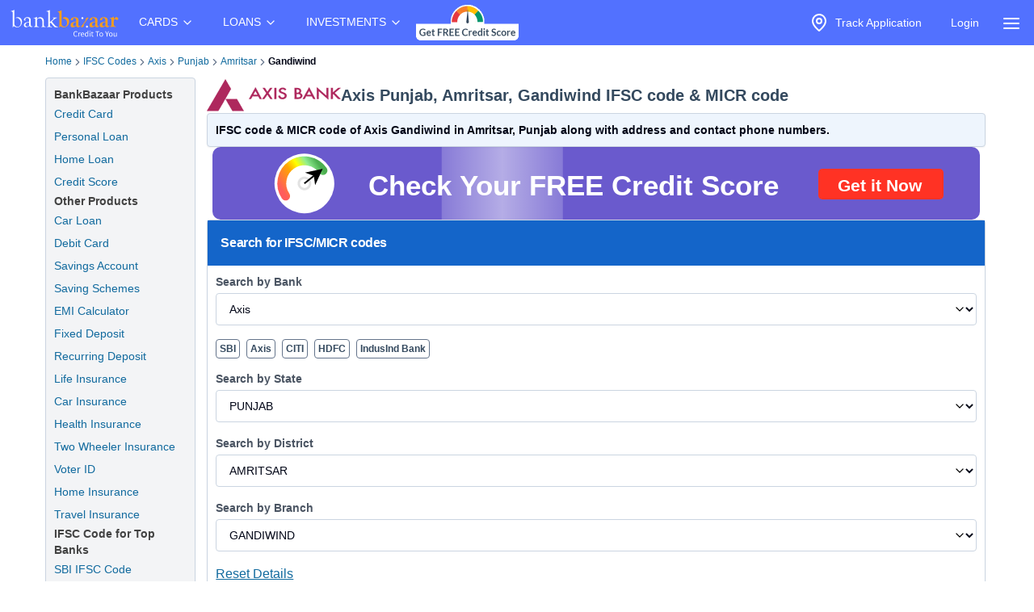

--- FILE ---
content_type: text/html; charset=utf-8
request_url: https://www.bankbazaar.com/ifsc-code/axis-bank/punjab/amritsar/gandiwind-branch.html
body_size: 26604
content:
<!DOCTYPE html>
<html lang="en">
<head>
    <link rel="preconnect" href="https://static.bankbazaar.com" crossorigin="anonymous">
    <link rel="preconnect" href="https://www.googletagmanager.com" crossorigin="anonymous">
    
    <meta charSet="utf-8" />
    <meta name="viewport" content="width=device-width, initial-scale=1, maximum-scale=1, user-scalable=0, interactive-widget=resizes-content" />
    <meta name="author" content="BankBazaar" />
    
    <meta name="audience" content="All" />
    <meta name="format-detection" content="telephone=no" />
    <meta name="theme-color" content="#5271ff" />
    <meta name="twitter:card" content="summary_large_image">
    <meta name="twitter:site" content="@BankBazaar">
    
    <meta property="fb:app_id" content="605296669600913" />
    
    <meta name="mobile-web-app-capable" content="yes">
    <meta name="apple-mobile-web-app-capable" content="yes">
    <meta name="apple-mobile-web-app-status-bar-style" content="black">
    <meta name="apple-mobile-web-app-title" content="BankBazaar">
    
    <link rel="apple-touch-icon" href="/images/apple-touch-icon.png">
    <link rel="apple-touch-icon" sizes="76x76" href="/images/touch-icon-ipad.png">
    <link rel="apple-touch-icon" sizes="120x120" href="/images/touch-icon-iphone-retina.png">
    <link rel="apple-touch-icon" sizes="152x152" href="/images/touch-icon-ipad-retina.png">
    <link rel="apple-touch-startup-image" href="/images/splash.png">
    <link rel="shortcut icon" type="image/x-icon" href="/images/favicon.ico">
    
    <script type="text/javascript">
            window.productNamespace = "All-Products";
            window.pageCategory = "unknown";
            window.ajaxContentCallCompleted = "";
            window.firebaseConfig = {"general":{"apiKey":"AIzaSyBH3n_bQ_doQeQpz-Y8W_j6wmIAcS-Kuog","authDomain":"innate-star-481.firebaseapp.com","databaseURL":"https://innate-star-481.firebaseio.com","projectId":"innate-star-481","storageBucket":"innate-star-481.firebasestorage.app","messagingSenderId":292169499198,"appId":"1:292169499198:web:67ca1f6013fc5f8bee476f"},"cloudMessaging":{"vapidKey":"BDxfLkO_sVbowYt-Ebc5RMbypqJ_A56HBiM5eYfzxvlHNq0D_Z_T1WN339HG5Kqrhrk3SV-MIu5vxASpk78YNNs"},"clickServiceURL":"https://clicks.bankbazaar.com/clicks","enableConsoleLogging":false};
    </script>

    <script type="text/javascript">
        (function () {
            function emitErrorToGA(payload) {
                try {
                    if (typeof window.gtag === "function") {
                        window.gtag('event', "JSUnhandledErrors", payload);
                    } else {
                        window.dataLayer = window.dataLayer || [];
                        window.dataLayer.push(Object.assign({ event: "JSUnhandledErrors" }, payload));
                    }
                } catch (err) { /* Nothing to do */ }
            }
    
            window.onerror = function (message, source, lineno, colno, error) {
                emitErrorToGA({
                    eventCategory: "Code",
                    eventAction: message,
                    eventLabel: JSON.stringify({source, lineno, colno, stack: error && error.stack ? error.stack : ""}),
                });
                return false; // let browser handle it too
            };
    
            window.addEventListener("error", function (event) {
                if (event instanceof ErrorEvent) return; // already handled by window.onerror
                emitErrorToGA({
                    eventCategory: "Resource",
                    eventAction: "Resource failed to load",
                    eventLabel: (event.target && event.target.src) || (event.target && event.target.href) || "unknown resource",
                });
            }, true); // use capture to catch resource errors
    
            window.addEventListener("unhandledrejection", function (event) {
                emitErrorToGA({
                    eventCategory: "Promise",
                    eventAction: event.reason && event.reason.message || String(event.reason),
                    eventLabel: event.reason && event.reason.stack || null,
                });
            });
        })();
    </script>
    <style>
        :root{--color-primary:#1ABC9C;--color-primary-100:#7af8bd;--color-primary-300:#10ad8e;--color-sky:#eff5fc;--color-slate-200:#E2E8F0;--color-appBar:#5271FF;--color-link:#116a9e;} [data-theme="spring-green"] {--color-primary:#1ABC9C;--color-primary-100:#7af8bd;--color-primary-300:#10ad8e;--color-sky:#eff5fc;--color-slate-200:#E2E8F0;--color-appBar:#5271ff;--color-link:#116a9e;} [data-theme="azure-blue"] {--color-primary:#5271ff;--color-primary-100:#a2b3ff;--color-primary-300:#617bf6;--color-sky:#e5ebff;--color-slate-200:#cbd5e1;--color-appBar:#5271ff;--color-link:#116a9e;}*,:after,:before{box-sizing:border-box;border:0 solid #e5e7eb}:after,:before{--tw-content:""}:host,html{line-height:1.5;-webkit-text-size-adjust:100%;-moz-tab-size:4;-o-tab-size:4;tab-size:4;font-family:ui-sans-serif,system-ui,sans-serif,Apple Color Emoji,Segoe UI Emoji,Segoe UI Symbol,Noto Color Emoji;font-feature-settings:normal;font-variation-settings:normal}body{margin:0;line-height:inherit}a{color:inherit;text-decoration:inherit}strong{font-weight:bolder}input{font-family:inherit;font-feature-settings:inherit;font-variation-settings:inherit;font-size:100%;font-weight:inherit;line-height:inherit;letter-spacing:inherit;color:inherit;margin:0;padding:0}:-moz-focusring{outline:auto}:-moz-ui-invalid{box-shadow:none}::-webkit-inner-spin-button,::-webkit-outer-spin-button{height:auto}::-webkit-search-decoration{-webkit-appearance:none}::-webkit-file-upload-button{-webkit-appearance:button;font:inherit}summary{display:list-item}p{margin:0}ul{list-style:none;margin:0;padding:0}input::-moz-placeholder{opacity:1;color:#9ca3af}img,svg{display:block;vertical-align:middle}img{max-width:100%;height:auto}a{color:#116a9e;text-decoration:underline}*,::backdrop,:after,:before{--tw-border-spacing-x:0;--tw-border-spacing-y:0;--tw-translate-x:0;--tw-translate-y:0;--tw-rotate:0;--tw-skew-x:0;--tw-skew-y:0;--tw-scale-x:1;--tw-scale-y:1;--tw-pan-x: ;--tw-pan-y: ;--tw-pinch-zoom: ;--tw-scroll-snap-strictness:proximity;--tw-gradient-from-position: ;--tw-gradient-via-position: ;--tw-gradient-to-position: ;--tw-ordinal: ;--tw-slashed-zero: ;--tw-numeric-figure: ;--tw-numeric-spacing: ;--tw-numeric-fraction: ;--tw-ring-inset: ;--tw-ring-offset-width:0px;--tw-ring-offset-color:#fff;--tw-ring-color:#3b82f680;--tw-ring-offset-shadow:0 0 #0000;--tw-ring-shadow:0 0 #0000;--tw-shadow:0 0 #0000;--tw-shadow-colored:0 0 #0000;--tw-blur: ;--tw-brightness: ;--tw-contrast: ;--tw-grayscale: ;--tw-hue-rotate: ;--tw-invert: ;--tw-saturate: ;--tw-sepia: ;--tw-drop-shadow: ;--tw-backdrop-blur: ;--tw-backdrop-brightness: ;--tw-backdrop-contrast: ;--tw-backdrop-grayscale: ;--tw-backdrop-hue-rotate: ;--tw-backdrop-invert: ;--tw-backdrop-opacity: ;--tw-backdrop-saturate: ;--tw-backdrop-sepia: ;--tw-contain-size: ;--tw-contain-layout: ;--tw-contain-paint: ;--tw-contain-style: }.container{width:100%;margin-right:auto;margin-left:auto;padding-right:2rem;padding-left:2rem}.fixed{position:fixed}.absolute{position:absolute}.relative{position:relative}.inset-0{inset:0}.left-auto{left:auto}.right-2\.5{right:.625rem}.right-\[-320px\]{right:-320px}.top-0{top:0}.z-\[12\]{z-index:12}.z-\[2\]{z-index:2}.row-span-3{grid-row:span 3/span 3}.m-1\.5{margin:.375rem}.mx-auto{margin-left:auto;margin-right:auto}.my-4{margin-top:1rem;margin-bottom:1rem}.ml-6{margin-left:1.5rem}.mr-1{margin-right:.25rem}.mr-2{margin-right:.5rem}.block{display:block}.inline-block{display:inline-block}.flex{display:flex}.inline-flex{display:inline-flex}.hidden{display:none}.h-4\/5{height:80%}.h-6{height:1.5rem}.h-\[1px\]{height:1px}.h-auto{height:auto}.h-full{height:100%}.h-screen{height:100vh}.w-4{width:1rem}.w-6{width:1.5rem}.w-\[calc\(100vw-30px\)\]{width:calc(100vw - 30px)}.w-auto{width:auto}.w-full{width:100%}.max-w-\[320px\]{max-width:320px}.max-w-max{max-width:-moz-max-content;max-width:max-content}.flex-1{flex:1 1 0%}.flex-auto{flex:1 1 auto}.shrink-0{flex-shrink:0}.grow{flex-grow:1}.list-none{list-style-type:none}.flex-col{flex-direction:column}.items-start{align-items:flex-start}.items-center{align-items:center}.justify-center{justify-content:center}.gap-2\.5{gap:.625rem}.gap-4{gap:1rem}.space-x-1>:not([hidden])~:not([hidden]){--tw-space-x-reverse:0;margin-right:calc(.25rem*var(--tw-space-x-reverse));margin-left:calc(.25rem*(1 - var(--tw-space-x-reverse)))}.overflow-hidden{overflow:hidden}.overflow-y-scroll{overflow-y:scroll}.whitespace-nowrap{white-space:nowrap}.text-wrap{text-wrap:wrap}.rounded-full{border-radius:9999px}.rounded-lg,.rounded-md{border-radius:4px}.border{border-width:1px}.border-gray-100{--tw-border-opacity:1;border-color:rgb(243 244 246/var(--tw-border-opacity))}.bg-\[rgba\(52\\2c 73\\2c 94\\2c 0\.9\)\]{background-color:#34495ee6}.bg-appBar{background-color:var(--color-appBar)}.bg-gray{background-color:rgb(66 66 66/var(--tw-bg-opacity))}.bg-gray{--tw-bg-opacity:1}.bg-gray-50{--tw-bg-opacity:1;background-color:rgb(249 250 251/var(--tw-bg-opacity))}.bg-inherit{background-color:inherit}.bg-slate{--tw-bg-opacity:1;background-color:rgb(60 59 59/var(--tw-bg-opacity))}.bg-slate-200{background-color:var(--color-slate-200)}.bg-transparent{background-color:initial}.bg-white{--tw-bg-opacity:1}.bg-white{background-color:rgb(255 255 255/var(--tw-bg-opacity))}.fill-gray{fill:#424242}.p-2\.5{padding:.625rem}.px-1{padding-left:.25rem;padding-right:.25rem}.px-2\.5{padding-left:.625rem;padding-right:.625rem}.px-3{padding-left:.75rem;padding-right:.75rem}.px-4{padding-left:1rem;padding-right:1rem}.py-1{padding-top:.25rem;padding-bottom:.25rem}.py-2{padding-top:.5rem;padding-bottom:.5rem}.py-2\.5{padding-top:.625rem;padding-bottom:.625rem}.py-4{padding-top:1rem;padding-bottom:1rem}.py-6{padding-top:1.5rem;padding-bottom:1.5rem}.pb-1{padding-bottom:.25rem}.pt-1{padding-top:.25rem}.pt-2{padding-top:.5rem}.text-center{text-align:center}.text-base{font-size:1rem;line-height:1.5rem}.text-sm{font-size:.875rem;line-height:1.25rem}.font-bold{font-weight:700}.font-medium{font-weight:500}.text-gray-foreground{--tw-text-opacity:1;color:rgb(255 255 255/var(--tw-text-opacity))}.text-inherit{color:inherit}.text-slate-foreground{--tw-text-opacity:1;color:rgb(255 255 255/var(--tw-text-opacity))}.text-white{--tw-text-opacity:1;color:rgb(255 255 255/var(--tw-text-opacity))}.no-underline{text-decoration-line:none}.ring-offset-white{--tw-ring-offset-color:#fff}html{font-family:-apple-system,BlinkMacSystemFont,Segoe UI,Roboto,Helvetica Neue,Arial,sans-serif;color:#34495e}body{-webkit-font-smoothing:antialiased}@media (min-width:1200px){.container{max-width:1200px}}details{border-bottom:1px solid #0000001f}details>summary{list-style:none}details>summary::-webkit-details-marker{display:none}details:last-child{border-bottom:0}svg{display:unset}@media (min-width:768px){.md\:w-\[200px\]{width:200px}}.\[\&\>\.menu-content\]\:hidden>.menu-content{display:none}
    </style>

    <meta charset="utf-8"><meta name="viewport" content="width=device-width, initial-scale=1, maximum-scale=1, user-scalable=0, interactive-widget=resizes-content"><title>IFSC Code of Axis Gandiwind, Punjab</title><meta property="og:title" content="IFSC Code of Axis Gandiwind, Punjab"><meta name="twitter:title" content="IFSC Code of Axis Gandiwind, Punjab"><meta name="description" content="Axis Gandiwind IFSC Code: UTIB0002215 and MICR Code: NON-MICR (Amritsar, Punjab) is used for NEFT &amp; RTGS transactions."><meta property="og:description" content="Axis Gandiwind IFSC Code: UTIB0002215 and MICR Code: NON-MICR (Amritsar, Punjab) is used for NEFT &amp; RTGS transactions."><meta name="twitter:description" content="Axis Gandiwind IFSC Code: UTIB0002215 and MICR Code: NON-MICR (Amritsar, Punjab) is used for NEFT &amp; RTGS transactions."><meta name="keywords" content="Axis Gandiwind IFSC code, Axis Gandiwind MICR code"><meta property="og:keywords" content="Axis Gandiwind IFSC code, Axis Gandiwind MICR code"><meta property="og:image" content="https://static.bankbazaar.com/images/social-share/bb-social-share-v1.jpg"><meta name="twitter:image" content="https://static.bankbazaar.com/images/social-share/bb-social-share-v1.jpg"><meta property="og:url" content="https://www.bankbazaar.com/ifsc-code/axis-bank/punjab/amritsar/gandiwind-branch.html"><meta property="og:type" content="website"><link rel="canonical" href="https://www.bankbazaar.com/ifsc-code/axis-bank/punjab/amritsar/gandiwind-branch.html"><link rel="alternate" href="android-app://com.bankbazaar.app/http/bankbazaar.com/ifsc/ifsc-code/axis-bank/punjab/amritsar/gandiwind"><meta name="robots" content="index, follow"><script>
        window.productNamespace = "All-Products";
        window.pageCategory = "landingPageNewLayout";
    </script><style>:root,[data-theme=azure-blue]{--color-appBar:#5271ff;--color-link:#116a9e}:root{--color-primary:#1abc9c;--color-primary-100:#7af8bd;--color-primary-300:#10ad8e;--color-sky:#eff5fc;--color-slate-200:#e2e8f0}[data-theme=azure-blue]{--color-primary:#5271ff;--color-primary-100:#a2b3ff;--color-primary-300:#617bf6;--color-sky:#e5ebff;--color-slate-200:#cbd5e1}*,:after,:before{box-sizing:border-box;border:0 solid #e5e7eb}:after,:before{--tw-content:""}:host,html{line-height:1.5;-webkit-text-size-adjust:100%;-moz-tab-size:4;-o-tab-size:4;tab-size:4;font-family:ui-sans-serif,system-ui,sans-serif,Apple Color Emoji,Segoe UI Emoji,Segoe UI Symbol,Noto Color Emoji;font-feature-settings:normal;font-variation-settings:normal}body{margin:0;line-height:inherit}h1,h2,h3,h4{font-size:inherit;font-weight:inherit}a{color:inherit;text-decoration:inherit}strong{font-weight:bolder}select{font-family:inherit;font-feature-settings:inherit;font-variation-settings:inherit;font-size:100%;font-weight:inherit;line-height:inherit;letter-spacing:inherit;color:inherit;margin:0;padding:0}select{text-transform:none}:-moz-focusring{outline:auto}:-moz-ui-invalid{box-shadow:none}::-webkit-inner-spin-button,::-webkit-outer-spin-button{height:auto}::-webkit-search-decoration{-webkit-appearance:none}::-webkit-file-upload-button{-webkit-appearance:button;font:inherit}h1,h2,h3,h4,p{margin:0}ol,ul{list-style:none;margin:0;padding:0}img,svg{display:block;vertical-align:middle}img{max-width:100%;height:auto}a{color:#116a9e;text-decoration:underline}*,::backdrop,:after,:before{--tw-border-spacing-x:0;--tw-border-spacing-y:0;--tw-translate-x:0;--tw-translate-y:0;--tw-rotate:0;--tw-skew-x:0;--tw-skew-y:0;--tw-scale-x:1;--tw-scale-y:1;--tw-pan-x: ;--tw-pan-y: ;--tw-pinch-zoom: ;--tw-scroll-snap-strictness:proximity;--tw-gradient-from-position: ;--tw-gradient-via-position: ;--tw-gradient-to-position: ;--tw-ordinal: ;--tw-slashed-zero: ;--tw-numeric-figure: ;--tw-numeric-spacing: ;--tw-numeric-fraction: ;--tw-ring-inset: ;--tw-ring-offset-width:0px;--tw-ring-offset-color:#fff;--tw-ring-color:#3b82f680;--tw-ring-offset-shadow:0 0 #0000;--tw-ring-shadow:0 0 #0000;--tw-shadow:0 0 #0000;--tw-shadow-colored:0 0 #0000;--tw-blur: ;--tw-brightness: ;--tw-contrast: ;--tw-grayscale: ;--tw-hue-rotate: ;--tw-invert: ;--tw-saturate: ;--tw-sepia: ;--tw-drop-shadow: ;--tw-backdrop-blur: ;--tw-backdrop-brightness: ;--tw-backdrop-contrast: ;--tw-backdrop-grayscale: ;--tw-backdrop-hue-rotate: ;--tw-backdrop-invert: ;--tw-backdrop-opacity: ;--tw-backdrop-saturate: ;--tw-backdrop-sepia: ;--tw-contain-size: ;--tw-contain-layout: ;--tw-contain-paint: ;--tw-contain-style: }.container{width:100%;margin-right:auto;margin-left:auto;padding-right:2rem;padding-left:2rem}.relative{position:relative}.col-span-12{grid-column:span 12/span 12}.mx-auto{margin-left:auto;margin-right:auto}.mb-2\.5{margin-bottom:.625rem}.ml-4{margin-left:1rem}.mr-2{margin-right:.5rem}.mr-4{margin-right:1rem}.flex{display:flex}.inline-flex{display:inline-flex}.grid{display:grid}.h-10{height:2.5rem}.w-full{width:100%}.list-outside{list-style-position:outside}.list-disc{list-style-type:disc}.list-none{list-style-type:none}.columns-2{-moz-columns:2;column-count:2}.columns-3{-moz-columns:3;column-count:3}.grid-cols-12{grid-template-columns:repeat(12,minmax(0,1fr))}.flex-col{flex-direction:column}.flex-wrap{flex-wrap:wrap}.items-center{align-items:center}.justify-between{justify-content:space-between}.gap-0{gap:0}.gap-1{gap:.25rem}.gap-1\.5{gap:.375rem}.gap-2\.5{gap:.625rem}.break-words{overflow-wrap:break-word}.rounded-lg,.rounded-md{border-radius:4px}.border{border-width:1px}.border-slate-200{border-color:var(--color-slate-200)}.border-slate-500{--tw-border-opacity:1;border-color:rgb(100 116 139/var(--tw-border-opacity))}.bg-gray-light{--tw-bg-opacity:1;background-color:rgb(243 244 246/var(--tw-bg-opacity))}.bg-primary-light{--tw-bg-opacity:1;background-color:rgb(229 247 250/var(--tw-bg-opacity))}.bg-secondary{--tw-bg-opacity:1;background-color:rgb(20 101 201/var(--tw-bg-opacity))}.bg-secondary-light{--tw-bg-opacity:1;background-color:rgb(238 245 253/var(--tw-bg-opacity))}.bg-white{--tw-bg-opacity:1}.bg-white{background-color:rgb(255 255 255/var(--tw-bg-opacity))}.p-2\.5{padding:.625rem}.p-4{padding:1rem}.px-0{padding-left:0;padding-right:0}.px-1{padding-left:.25rem;padding-right:.25rem}.px-3{padding-left:.75rem;padding-right:.75rem}.px-4{padding-left:1rem;padding-right:1rem}.py-1{padding-top:.25rem;padding-bottom:.25rem}.py-2{padding-top:.5rem;padding-bottom:.5rem}.py-2\.5{padding-top:.625rem;padding-bottom:.625rem}.pb-1{padding-bottom:.25rem}.pb-3{padding-bottom:.75rem}.pb-4{padding-bottom:1rem}.pt-1{padding-top:.25rem}.pt-3{padding-top:.75rem}.pt-5{padding-top:1.25rem}.text-center{text-align:center}.align-top{vertical-align:top}.text-base{font-size:1rem;line-height:1.5rem}.text-lg{font-size:1.125rem;line-height:1.75rem}.text-sm{font-size:.875rem;line-height:1.25rem}.text-xl{font-size:1.25rem;line-height:1.75rem}.text-xs{font-size:.75rem;line-height:1rem}.font-bold{font-weight:700}.font-semibold{font-weight:600}.tracking-tight{letter-spacing:-.025em}.text-gray{--tw-text-opacity:1;color:rgb(66 66 66/var(--tw-text-opacity))}.text-gray-600{--tw-text-opacity:1;color:rgb(75 85 99/var(--tw-text-opacity))}.text-secondary-foreground{--tw-text-opacity:1;color:rgb(255 255 255/var(--tw-text-opacity))}.text-slate-500{--tw-text-opacity:1;color:rgb(100 116 139/var(--tw-text-opacity))}.text-slate-950{--tw-text-opacity:1;color:rgb(2 6 23/var(--tw-text-opacity))}.text-white-foreground{--tw-text-opacity:1;color:rgb(52 73 94/var(--tw-text-opacity))}.no-underline{text-decoration-line:none}.shadow-sm{box-shadow:var(--tw-ring-offset-shadow,0 0 #0000),var(--tw-ring-shadow,0 0 #0000),var(--tw-shadow)}.shadow-sm{--tw-shadow:0 1px 2px 0 #0000000d;--tw-shadow-colored:0 1px 2px 0 var(--tw-shadow-color)}.ring-offset-white{--tw-ring-offset-color:#fff}html{font-family:-apple-system,BlinkMacSystemFont,Segoe UI,Roboto,Helvetica Neue,Arial,sans-serif;color:#34495e}body{-webkit-font-smoothing:antialiased}@media (min-width:1200px){.container{max-width:1200px}}svg{display:unset}.placeholder\:text-slate-500::-moz-placeholder{--tw-text-opacity:1;color:rgb(100 116 139/var(--tw-text-opacity))}.disabled\:opacity-50:disabled{opacity:.5}@media (min-width:640px){.sm\:gap-0{gap:0}}@media (min-width:768px){.md\:col-span-10{grid-column:span 10/span 10}.md\:col-span-2{grid-column:span 2/span 2}}@media (min-width:1024px){.lg\:col-span-10{grid-column:span 10/span 10}.lg\:col-span-2{grid-column:span 2/span 2}}.\[\&\>svg\]\:size-3\.5>svg{width:.875rem;height:.875rem}</style><script id="lp-tracker">
                        window.dataLayer = window.dataLayer || [];
                        function gtag(){dataLayer.push(arguments);}
                    </script><script id="lp-scriptdownloader-gtag">
    const gtagScript = document.createElement("script");
    gtagScript.async = true;
    gtagScript.src = "https://www.googletagmanager.com/gtag/js?id=G-HWSN7QGVD1";

    const currentScript = document.getElementById("lp-scriptdownloader-gtag");
    currentScript.parentNode.insertBefore(gtagScript, currentScript.nextSibling);

    gtag('js', new Date());
    const contentGroup = 'IFSC';
    gtag('config', 'G-HWSN7QGVD1', {'content_group': contentGroup, 'send_page_view': true});
</script>

    <script type="module">
        async function fireAuthInit() {
            try {
                const params = new URLSearchParams(location.search);
                params.append("ajax", "true");
                params.append("pageCategory", window.pageCategory || "unknown");
                params.append("productNamespace", window.productNamespace || "unknown");
                params.append("origin_path", location.pathname);
                const ck = (document.cookie.match(/(?:^|; )ck=([^;]*)/) || [])[1];
                if (ck && !params.has("ck")) params.append("ck", encodeURIComponent(ck.replace(/"/g, "")));
                const url = "/auth/init?" + params;
                const options = {
                    method: "POST",
                    headers: { BB_Referer: document.referrer },
                };
                const sessionData = await fetch(url, options).then((r) => r.json());
                window.sessionData = sessionData;
                window.ajaxContentCallCompleted = true;
                return true;
            } catch (err) {
                // fireAuthInit exploded like popcorn in a microwave. Proceeding anyway like nothing happened...
            }
        }
    
        document.addEventListener("DOMContentLoaded", async () => {
            await fireAuthInit();
            import("/mp-assets/login-BPp1gC6f.js");
    import("/mp-assets/index.esm-A6rrhQN_.js");
    import("/mp-assets/firebase-cgHuS_4B.js");
    
        });
    </script>
</head>
<body data-theme="azure-blue">
    <div style="display: flex; flex-direction: column; min-height: 100vh">

        <div class="bg-appBar"><div class="flex mx-auto px-1 items-center justify-center"><div class="py-1"><a href="/"><img src="https://www.bankbazaar.com/images/bankbazaar-logo-v1.svg" alt="BankBazaar" title="Low Interest home loan, personal loans &amp; car loans from all banks in India" width="152" height="42" style="max-width:100%;display:inline;float:left"/></a></div><nav class="max-w-max"><ul class="group flex flex-1 list-none items-center justify-center space-x-1"><li class="inline-block relative [&amp;&gt;.menu-content]:hidden [:hover&amp;&gt;.menu-content]:block"><div class="text-white cursor-pointer text-sm px-4 py-4 [:hover&amp;&gt;svg]:rotate-180" id="CARDS" aria-controls="CARDS">CARDS<!-- --> <svg xmlns="https://www.w3.org/2000/svg" width="24" height="24" viewBox="0 0 24 24" fill="none" stroke="currentColor" stroke-width="2" stroke-linecap="round" stroke-linejoin="round" class="lucide lucide-chevron-down  w-4" font-size="small"><path d="m6 9 6 6 6-6"></path></svg></div><div class="left-auto absolute z-[2] menu-content"><ul class="md:w-[200px] flex flex-col border border-gray-100 rounded-lg bg-gray-50 "><li class="row-span-3"><div class="no-underline hover:underline"><a href="/credit-card.html" class="block px-4 py-2 hover:bg-gray-100 dark:hover:bg-gray-600 dark:hover:text-white no-underline cursor-pointer">Credit Cards</a></div></li><li class="row-span-3"><div class="no-underline hover:underline"><a href="/debit-card.html" class="block px-4 py-2 hover:bg-gray-100 dark:hover:bg-gray-600 dark:hover:text-white no-underline cursor-pointer">Debit Cards</a></div></li></ul></div></li><li class="inline-block relative [&amp;&gt;.menu-content]:hidden [:hover&amp;&gt;.menu-content]:block"><div class="text-white cursor-pointer text-sm px-4 py-4 [:hover&amp;&gt;svg]:rotate-180" id="LOANS" aria-controls="LOANS">LOANS<!-- --> <svg xmlns="https://www.w3.org/2000/svg" width="24" height="24" viewBox="0 0 24 24" fill="none" stroke="currentColor" stroke-width="2" stroke-linecap="round" stroke-linejoin="round" class="lucide lucide-chevron-down  w-4" font-size="small"><path d="m6 9 6 6 6-6"></path></svg></div><div class="left-auto absolute z-[2] menu-content"><ul class="md:w-[200px] flex flex-col border border-gray-100 rounded-lg bg-gray-50 "><li class="row-span-3"><div class="no-underline hover:underline"><a href="/personal-loan.html" class="block px-4 py-2 hover:bg-gray-100 dark:hover:bg-gray-600 dark:hover:text-white no-underline cursor-pointer">Personal Loan</a></div></li><li class="row-span-3"><div class="no-underline hover:underline"><a href="/home-loan.html" class="block px-4 py-2 hover:bg-gray-100 dark:hover:bg-gray-600 dark:hover:text-white no-underline cursor-pointer">Home Loan</a></div></li><li class="row-span-3"><div class="no-underline hover:underline"><a href="/car-loan.html" class="block px-4 py-2 hover:bg-gray-100 dark:hover:bg-gray-600 dark:hover:text-white no-underline cursor-pointer">Car Loan</a></div></li><li class="row-span-3"><div class="no-underline hover:underline"><a href="/two-wheeler-loan.html" class="block px-4 py-2 hover:bg-gray-100 dark:hover:bg-gray-600 dark:hover:text-white no-underline cursor-pointer">Two Wheeler Loan</a></div></li><li class="row-span-3"><div class="no-underline hover:underline"><a href="/used-car-loan.html" class="block px-4 py-2 hover:bg-gray-100 dark:hover:bg-gray-600 dark:hover:text-white no-underline cursor-pointer">Used Car Loan</a></div></li><li class="row-span-3"><div class="no-underline hover:underline"><a href="/education-loan.html" class="block px-4 py-2 hover:bg-gray-100 dark:hover:bg-gray-600 dark:hover:text-white no-underline cursor-pointer">Education Loan</a></div></li><li class="row-span-3"><div class="no-underline hover:underline"><a href="/muthoot-gold-loan.html" class="block px-4 py-2 hover:bg-gray-100 dark:hover:bg-gray-600 dark:hover:text-white no-underline cursor-pointer">Gold Loan</a></div></li></ul></div></li><li class="inline-block relative [&amp;&gt;.menu-content]:hidden [:hover&amp;&gt;.menu-content]:block"><div class="text-white cursor-pointer text-sm px-4 py-4 [:hover&amp;&gt;svg]:rotate-180" id="INVESTMENTS" aria-controls="INVESTMENTS">INVESTMENTS<!-- --> <svg xmlns="https://www.w3.org/2000/svg" width="24" height="24" viewBox="0 0 24 24" fill="none" stroke="currentColor" stroke-width="2" stroke-linecap="round" stroke-linejoin="round" class="lucide lucide-chevron-down  w-4" font-size="small"><path d="m6 9 6 6 6-6"></path></svg></div><div class="left-auto absolute z-[2] menu-content"><ul class="md:w-[200px] flex flex-col border border-gray-100 rounded-lg bg-gray-50 "><li class="row-span-3"><div class="no-underline hover:underline"><a href="/fixed-deposit-rate.html" class="block px-4 py-2 hover:bg-gray-100 dark:hover:bg-gray-600 dark:hover:text-white no-underline cursor-pointer">Fixed Deposit</a></div></li><li class="row-span-3"><div class="no-underline hover:underline"><a href="/recurring-deposit-rates.html" class="block px-4 py-2 hover:bg-gray-100 dark:hover:bg-gray-600 dark:hover:text-white no-underline cursor-pointer">Recurring Deposit</a></div></li><li class="row-span-3"><div class="no-underline hover:underline"><a href="/savings-account.html" class="block px-4 py-2 hover:bg-gray-100 dark:hover:bg-gray-600 dark:hover:text-white no-underline cursor-pointer">Savings Account</a></div></li><li class="row-span-3"><div class="no-underline hover:underline"><a href="/saving-schemes.html" class="block px-4 py-2 hover:bg-gray-100 dark:hover:bg-gray-600 dark:hover:text-white no-underline cursor-pointer">Saving Schemes</a></div></li><li class="row-span-3"><div class="no-underline hover:underline"><a href="/gold-rate-india.html" class="block px-4 py-2 hover:bg-gray-100 dark:hover:bg-gray-600 dark:hover:text-white no-underline cursor-pointer">Gold Rate</a></div></li><li class="row-span-3"><div class="no-underline hover:underline"><a href="/silver-rate-india.html" class="block px-4 py-2 hover:bg-gray-100 dark:hover:bg-gray-600 dark:hover:text-white no-underline cursor-pointer">Silver Rate</a></div></li><li class="row-span-3"><div class="no-underline hover:underline"><a href="/mutual-fund.html" class="block px-4 py-2 hover:bg-gray-100 dark:hover:bg-gray-600 dark:hover:text-white no-underline cursor-pointer">Mutual Funds</a></div></li></ul></div></li></ul></nav><div class="grow" style="padding-top:4px;padding-bottom:4px"><nav class="max-w-max"><ul class="group flex flex-1 list-none items-center justify-center space-x-1"><li><a href="/credit-score.html?variant=slide&amp;WT.mc_id=CROSS_SELL_HEADER_TOP_STICKY_DESKTOP&amp;utm_source=bb&amp;utm_medium=seo&amp;utm_campaign=CROSS_SELL_HEADER_TOP_STICKY_DESKTOP"><img src="https://www.bankbazaar.com/images/common/ct-navbar-link-img-v3.gif" alt="Free Credit Score" title="Free Credit Score" width="129" height="46" style="max-width:100%;display:inline"/></a></li></ul></nav></div><nav class="max-w-max"><ul class="group flex flex-1 list-none items-center justify-center space-x-1"><li class="text-white inline-block"><div id="uif-appbar-placeholder"></div></li></ul></nav><input type="checkbox" id="menu" name="menu" class="peer hidden"/><label for="menu"><span class="text-white items-center inline-flex px-3 pt-2 cursor-pointer"><svg xmlns="https://www.w3.org/2000/svg" width="24" height="24" viewBox="0 0 24 24" fill="none" stroke="currentColor" stroke-width="2" stroke-linecap="round" stroke-linejoin="round" class="lucide lucide-align-justify"><line x1="3" x2="21" y1="6" y2="6"></line><line x1="3" x2="21" y1="12" y2="12"></line><line x1="3" x2="21" y1="18" y2="18"></line></svg></span></label><label class="peer-checked:block bg-[rgba(52,73,94,0.9)] fixed inset-0 z-[12] hidden" for="menu"></label><div class="fixed top-0 max-w-[320px] w-[calc(100vw-30px)] h-screen transition-[transform 0.35s] z-[12] overflow-y-scroll bg-white peer-checked:right-[0] right-[-320px] transition-all duration-[350ms] ease-right-0"><div class="border bg-transparent hover:bg-transparent text-sm" data-testid="accordion-"><details name=":R36:" class="px-4 py-4"><summary class="cursor-pointer block relative flex justify-between items-center w-full"><strong><svg xmlns="https://www.w3.org/2000/svg" width="24" height="24" viewBox="0 0 24 24" fill="none" stroke="currentColor" stroke-width="2" stroke-linecap="round" stroke-linejoin="round" class="lucide lucide-credit-card mr-2 h-full"><rect width="20" height="14" x="2" y="5" rx="2"></rect><line x1="2" x2="22" y1="10" y2="10"></line></svg>Credit Cards</strong><span class="accordion-arrow"><svg xmlns="https://www.w3.org/2000/svg" width="24" height="24" viewBox="0 0 24 24" fill="none" stroke="currentColor" stroke-width="2" stroke-linecap="round" stroke-linejoin="round" class="lucide lucide-chevron-down"><path d="m6 9 6 6 6-6"></path></svg></span></summary><div class="py-2.5"><ul class="list-none "><li class="text-sm ml-6 pt-1 pb-1"><a class="inline-flex hover:underline no-underline " href="/credit-card.html" title="Compare Credit cards" aria-label="Compare Credit cards">Compare Credit cards</a></li><li class="text-sm ml-6 pt-1 pb-1"><a class="inline-flex hover:underline no-underline " href="/credit-card/best-co-branded-credit-cards-in-india.html" title="Co-branded Credit Cards" aria-label="Co-branded Credit Cards">Co-branded Credit Cards</a></li><li class="text-sm ml-6 pt-1 pb-1"><a class="inline-flex hover:underline no-underline " href="/credit-card/rbl-bank-bankbazaar-savemax-credit-card.html" title="RBL SaveMax Credit Card" aria-label="RBL SaveMax Credit Card">RBL SaveMax Credit Card</a></li><li class="text-sm ml-6 pt-1 pb-1"><a class="inline-flex hover:underline no-underline " href="/credit-card/finbooster-yes-bank-bankbazaar-co-branded-credit-card.html" title="Yes Bank FinBooster Credit Card" aria-label="Yes Bank FinBooster Credit Card">Yes Bank FinBooster Credit Card</a></li><li class="text-sm ml-6 pt-1 pb-1"><a class="inline-flex hover:underline no-underline " href="/hdfc-credit-card.html" title="HDFC Credit Cards" aria-label="HDFC Credit Cards">HDFC Credit Cards</a></li><li class="text-sm ml-6 pt-1 pb-1"><a class="inline-flex hover:underline no-underline " href="/sbi-credit-card.html" title="SBI Credit Cards" aria-label="SBI Credit Cards">SBI Credit Cards</a></li><li class="text-sm ml-6 pt-1 pb-1"><a class="inline-flex hover:underline no-underline " href="/indusind-credit-card.html" title="Indusind Bank Credit cards" aria-label="Indusind Bank Credit cards">Indusind Bank Credit cards</a></li><li class="text-sm ml-6 pt-1 pb-1"><a class="inline-flex hover:underline no-underline " href="/credit-card/top-10-credit-cards-in-india.html" title="Top 10 Credit Cards" aria-label="Top 10 Credit Cards">Top 10 Credit Cards</a></li></ul></div></details></div><div class="border bg-transparent hover:bg-transparent text-sm" data-testid="accordion-"><details name=":R56:" class="px-4 py-4"><summary class="cursor-pointer block relative flex justify-between items-center w-full"><strong><svg xmlns="https://www.w3.org/2000/svg" width="24" height="24" viewBox="0 0 24 24" fill="none" stroke="currentColor" stroke-width="2" stroke-linecap="round" stroke-linejoin="round" class="lucide lucide-school mr-2 h-full"><path d="M14 22v-4a2 2 0 1 0-4 0v4"></path><path d="m18 10 4 2v8a2 2 0 0 1-2 2H4a2 2 0 0 1-2-2v-8l4-2"></path><path d="M18 5v17"></path><path d="m4 6 8-4 8 4"></path><path d="M6 5v17"></path><circle cx="12" cy="9" r="2"></circle></svg>Home Loans</strong><span class="accordion-arrow"><svg xmlns="https://www.w3.org/2000/svg" width="24" height="24" viewBox="0 0 24 24" fill="none" stroke="currentColor" stroke-width="2" stroke-linecap="round" stroke-linejoin="round" class="lucide lucide-chevron-down"><path d="m6 9 6 6 6-6"></path></svg></span></summary><div class="py-2.5"><ul class="list-none "><li class="text-sm ml-6 pt-1 pb-1"><a class="inline-flex hover:underline no-underline " href="/home-loan.html" title="Compare Home Loans" aria-label="Compare Home Loans">Compare Home Loans</a></li><li class="text-sm ml-6 pt-1 pb-1"><a class="inline-flex hover:underline no-underline " href="/home-loan/emi-calculator.html" title="Home Loan Calculator" aria-label="Home Loan Calculator">Home Loan Calculator</a></li><li class="text-sm ml-6 pt-1 pb-1"><a class="inline-flex hover:underline no-underline " href="/home-loan-interest-rate.html" title="Home Loan Interest Rates" aria-label="Home Loan Interest Rates">Home Loan Interest Rates</a></li><li class="text-sm ml-6 pt-1 pb-1"><a class="inline-flex hover:underline no-underline " href="/home-loan-eligibility.html" title="Home Loan Eligibility" aria-label="Home Loan Eligibility">Home Loan Eligibility</a></li><li class="text-sm ml-6 pt-1 pb-1"><a class="inline-flex hover:underline no-underline " href="/home-loan-balance-transfer.html" title="Home Loan Transfer" aria-label="Home Loan Transfer">Home Loan Transfer</a></li><li class="text-sm ml-6 pt-1 pb-1"><a class="inline-flex hover:underline no-underline " href="/home-loan/pradhan-mantri-awas-yojana.html" title="PMAY" aria-label="PMAY">PMAY</a></li><li class="text-sm ml-6 pt-1 pb-1"><a class="inline-flex hover:underline no-underline " href="/sbi-home-loan.html" title="SBI Home Loan" aria-label="SBI Home Loan">SBI Home Loan</a></li><li class="text-sm ml-6 pt-1 pb-1"><a class="inline-flex hover:underline no-underline " href="/hdfc-home-loan.html" title="HDFC Home Loan" aria-label="HDFC Home Loan">HDFC Home Loan</a></li></ul></div></details></div><div class="border bg-transparent hover:bg-transparent text-sm" data-testid="accordion-"><details name=":R76:" class="px-4 py-4"><summary class="cursor-pointer block relative flex justify-between items-center w-full"><strong><svg xmlns="https://www.w3.org/2000/svg" width="24" height="24" viewBox="0 0 24 24" fill="none" stroke="currentColor" stroke-width="2" stroke-linecap="round" stroke-linejoin="round" class="lucide lucide-indian-rupee mr-2 h-full"><path d="M6 3h12"></path><path d="M6 8h12"></path><path d="m6 13 8.5 8"></path><path d="M6 13h3"></path><path d="M9 13c6.667 0 6.667-10 0-10"></path></svg>Personal Loans</strong><span class="accordion-arrow"><svg xmlns="https://www.w3.org/2000/svg" width="24" height="24" viewBox="0 0 24 24" fill="none" stroke="currentColor" stroke-width="2" stroke-linecap="round" stroke-linejoin="round" class="lucide lucide-chevron-down"><path d="m6 9 6 6 6-6"></path></svg></span></summary><div class="py-2.5"><ul class="list-none "><li class="text-sm ml-6 pt-1 pb-1"><a class="inline-flex hover:underline no-underline " href="/personal-loan.html" title="Compare Personal Loans" aria-label="Compare Personal Loans">Compare Personal Loans</a></li><li class="text-sm ml-6 pt-1 pb-1"><a class="inline-flex hover:underline no-underline " href="/personal-loan/emi-calculator.html" title="Personal Loan Calculator" aria-label="Personal Loan Calculator">Personal Loan Calculator</a></li><li class="text-sm ml-6 pt-1 pb-1"><a class="inline-flex hover:underline no-underline " href="/personal-loan-interest-rate.html" title="Personal Loan Interest Rates" aria-label="Personal Loan Interest Rates">Personal Loan Interest Rates</a></li><li class="text-sm ml-6 pt-1 pb-1"><a class="inline-flex hover:underline no-underline " href="/personal-loan-eligibility.html" title="Personal Loan Eligibility" aria-label="Personal Loan Eligibility">Personal Loan Eligibility</a></li><li class="text-sm ml-6 pt-1 pb-1"><a class="inline-flex hover:underline no-underline " href="/sbi-personal-loan.html" title="SBI Personal Loan" aria-label="SBI Personal Loan">SBI Personal Loan</a></li><li class="text-sm ml-6 pt-1 pb-1"><a class="inline-flex hover:underline no-underline " href="/hdfc-personal-loan.html" title="HDFC Personal Loan" aria-label="HDFC Personal Loan">HDFC Personal Loan</a></li></ul></div></details></div><div class="border bg-transparent hover:bg-transparent text-sm" data-testid="accordion-"><details name=":R96:" class="px-4 py-4"><summary class="cursor-pointer block relative flex justify-between items-center w-full"><strong><svg xmlns="https://www.w3.org/2000/svg" width="24" height="24" viewBox="0 0 24 24" fill="none" stroke="currentColor" stroke-width="2" stroke-linecap="round" stroke-linejoin="round" class="lucide lucide-indian-rupee mr-2 h-full"><path d="M6 3h12"></path><path d="M6 8h12"></path><path d="m6 13 8.5 8"></path><path d="M6 13h3"></path><path d="M9 13c6.667 0 6.667-10 0-10"></path></svg>Other Loans</strong><span class="accordion-arrow"><svg xmlns="https://www.w3.org/2000/svg" width="24" height="24" viewBox="0 0 24 24" fill="none" stroke="currentColor" stroke-width="2" stroke-linecap="round" stroke-linejoin="round" class="lucide lucide-chevron-down"><path d="m6 9 6 6 6-6"></path></svg></span></summary><div class="py-2.5"><ul class="list-none "><li class="text-sm ml-6 pt-1 pb-1"><a class="inline-flex hover:underline no-underline " href="/car-loan.html" title="Car Loan" aria-label="Car Loan">Car Loan</a></li><li class="text-sm ml-6 pt-1 pb-1"><a class="inline-flex hover:underline no-underline " href="/two-wheeler-loan.html" title="Two Wheeler Loan" aria-label="Two Wheeler Loan">Two Wheeler Loan</a></li><li class="text-sm ml-6 pt-1 pb-1"><a class="inline-flex hover:underline no-underline " href="/education-loan.html" title="Education Loan" aria-label="Education Loan">Education Loan</a></li><li class="text-sm ml-6 pt-1 pb-1"><a class="inline-flex hover:underline no-underline " href="/muthoot-gold-loan.html" title="Gold Loan" aria-label="Gold Loan">Gold Loan</a></li><li class="text-sm ml-6 pt-1 pb-1"><a class="inline-flex hover:underline no-underline " href="/home-loan/loan-against-property.html" title="Loan Against Property" aria-label="Loan Against Property">Loan Against Property</a></li></ul></div></details></div><div class="border bg-transparent hover:bg-transparent text-sm" data-testid="accordion-"><details name=":Rb6:" class="px-4 py-4"><summary class="cursor-pointer block relative flex justify-between items-center w-full"><strong><svg xmlns="https://www.w3.org/2000/svg" width="24" height="24" viewBox="0 0 24 24" fill="none" stroke="currentColor" stroke-width="2" stroke-linecap="round" stroke-linejoin="round" class="lucide lucide-calculator mr-2 h-full"><rect width="16" height="20" x="4" y="2" rx="2"></rect><line x1="8" x2="16" y1="6" y2="6"></line><line x1="16" x2="16" y1="14" y2="18"></line><path d="M16 10h.01"></path><path d="M12 10h.01"></path><path d="M8 10h.01"></path><path d="M12 14h.01"></path><path d="M8 14h.01"></path><path d="M12 18h.01"></path><path d="M8 18h.01"></path></svg>Calculators</strong><span class="accordion-arrow"><svg xmlns="https://www.w3.org/2000/svg" width="24" height="24" viewBox="0 0 24 24" fill="none" stroke="currentColor" stroke-width="2" stroke-linecap="round" stroke-linejoin="round" class="lucide lucide-chevron-down"><path d="m6 9 6 6 6-6"></path></svg></span></summary><div class="py-2.5"><ul class="list-none "><li class="text-sm ml-6 pt-1 pb-1"><a class="inline-flex hover:underline no-underline " href="/finance-tools/emi-calculator.html" title="EMI Calculator" aria-label="EMI Calculator">EMI Calculator</a></li><li class="text-sm ml-6 pt-1 pb-1"><a class="inline-flex hover:underline no-underline " href="/home-loan/emi-calculator.html" title="Home Loan EMI Calculator" aria-label="Home Loan EMI Calculator">Home Loan EMI Calculator</a></li><li class="text-sm ml-6 pt-1 pb-1"><a class="inline-flex hover:underline no-underline " href="/personal-loan/emi-calculator.html" title="Personal Loan EMI Calculator" aria-label="Personal Loan EMI Calculator">Personal Loan EMI Calculator</a></li><li class="text-sm ml-6 pt-1 pb-1"><a class="inline-flex hover:underline no-underline " href="/car-loan/emi-calculator.html" title="Car Loan EMI Calculator" aria-label="Car Loan EMI Calculator">Car Loan EMI Calculator</a></li><li class="text-sm ml-6 pt-1 pb-1"><a class="inline-flex hover:underline no-underline " href="/tax/income-tax-calculator.html" title="Income Tax Calculator" aria-label="Income Tax Calculator">Income Tax Calculator</a></li><li class="text-sm ml-6 pt-1 pb-1"><a class="inline-flex hover:underline no-underline " href="/fixed-deposit/fd-calculator.html" title="FD Calculator" aria-label="FD Calculator">FD Calculator</a></li><li class="text-sm ml-6 pt-1 pb-1"><a class="inline-flex hover:underline no-underline " href="/recurring-deposit/rd-interest-calculator.html" title="RD Calculator" aria-label="RD Calculator">RD Calculator</a></li><li class="text-sm ml-6 pt-1 pb-1"><a class="inline-flex hover:underline no-underline " href="/calculators.html" title="All Financial Calculators" aria-label="All Financial Calculators">All Financial Calculators</a></li></ul></div></details></div><div class="border bg-transparent hover:bg-transparent text-sm" data-testid="accordion-"><details name=":Rd6:" class="px-4 py-4"><summary class="cursor-pointer block relative flex justify-between items-center w-full"><strong><svg xmlns="https://www.w3.org/2000/svg" width="24" height="24" viewBox="0 0 24 24" fill="none" stroke="currentColor" stroke-width="2" stroke-linecap="round" stroke-linejoin="round" class="lucide lucide-indian-rupee mr-2 h-full"><path d="M6 3h12"></path><path d="M6 8h12"></path><path d="m6 13 8.5 8"></path><path d="M6 13h3"></path><path d="M9 13c6.667 0 6.667-10 0-10"></path></svg>Investments</strong><span class="accordion-arrow"><svg xmlns="https://www.w3.org/2000/svg" width="24" height="24" viewBox="0 0 24 24" fill="none" stroke="currentColor" stroke-width="2" stroke-linecap="round" stroke-linejoin="round" class="lucide lucide-chevron-down"><path d="m6 9 6 6 6-6"></path></svg></span></summary><div class="py-2.5"><ul class="list-none "><li class="text-sm ml-6 pt-1 pb-1"><a class="inline-flex hover:underline no-underline " href="/fixed-deposit-rate.html" title="Fixed Deposit" aria-label="Fixed Deposit">Fixed Deposit</a></li><li class="text-sm ml-6 pt-1 pb-1"><a class="inline-flex hover:underline no-underline " href="/recurring-deposit-rates.html" title="Recurring Deposit" aria-label="Recurring Deposit">Recurring Deposit</a></li><li class="text-sm ml-6 pt-1 pb-1"><a class="inline-flex hover:underline no-underline " href="/savings-account.html" title="Savings Account" aria-label="Savings Account">Savings Account</a></li><li class="text-sm ml-6 pt-1 pb-1"><a class="inline-flex hover:underline no-underline " href="/saving-schemes.html" title="Saving Schemes" aria-label="Saving Schemes">Saving Schemes</a></li><li class="text-sm ml-6 pt-1 pb-1"><a class="inline-flex hover:underline no-underline " href="/gold-rate-india.html" title="Gold Rate" aria-label="Gold Rate">Gold Rate</a></li><li class="text-sm ml-6 pt-1 pb-1"><a class="inline-flex hover:underline no-underline " href="/silver-rate-india.html" title="Silver Rate" aria-label="Silver Rate">Silver Rate</a></li><li class="text-sm ml-6 pt-1 pb-1"><a class="inline-flex hover:underline no-underline " href="/mutual-fund.html" title="Mutual Funds" aria-label="Mutual Funds">Mutual Funds</a></li></ul></div></details></div><span><a href="/credit-score.html" class="inline-flex items-center justify-center whitespace-nowrap rounded-md text-sm ring-offset-white transition-colors focus-visible:outline-none focus-visible:ring-slate-950 disabled:pointer-events-none disabled:opacity-50 dark:ring-offset-slate-950 dark:focus-visible:ring-slate-300 dark:bg-slate-50 dark:text-slate-900 dark:hover:bg-slate-50/90 px-4 minW-auto bg-inherit text-inherit hover:bg-inherit no-underline h-auto text-wrap font-medium focus-visible:ring-0 focus-visible:ring-offset-0 w-full py-4" data-testid="button-"><svg xmlns="https://www.w3.org/2000/svg" width="24" height="24" viewBox="0 0 24 24" fill="none" stroke="currentColor" stroke-width="2" stroke-linecap="round" stroke-linejoin="round" class="lucide lucide-wallet-cards mr-2 h-full"><rect width="18" height="18" x="3" y="3" rx="2"></rect><path d="M3 9a2 2 0 0 1 2-2h14a2 2 0 0 1 2 2"></path><path d="M3 11h3c.8 0 1.6.3 2.1.9l1.1.9c1.6 1.6 4.1 1.6 5.7 0l1.1-.9c.5-.5 1.3-.9 2.1-.9H21"></path></svg><span class="flex-auto "><strong><p class="text-sm ">Credit Score</p></strong></span><img src="https://www.bankbazaar.com/images/common/bbicons-menu-free-badge.webp" alt="FREE" title="FREE" width="40" height="20" style="max-width:100%;display:inline"/></a></span><div class="border bg-transparent hover:bg-transparent text-sm" data-testid="accordion-"><details name=":Rh6:" class="px-4 py-4"><summary class="cursor-pointer block relative flex justify-between items-center w-full"><strong><svg xmlns="https://www.w3.org/2000/svg" width="24" height="24" viewBox="0 0 24 24" fill="none" stroke="currentColor" stroke-width="2" stroke-linecap="round" stroke-linejoin="round" class="lucide lucide-file-text mr-2 h-full"><path d="M15 2H6a2 2 0 0 0-2 2v16a2 2 0 0 0 2 2h12a2 2 0 0 0 2-2V7Z"></path><path d="M14 2v4a2 2 0 0 0 2 2h4"></path><path d="M10 9H8"></path><path d="M16 13H8"></path><path d="M16 17H8"></path></svg>Govt. Utility Documents</strong><span class="accordion-arrow"><svg xmlns="https://www.w3.org/2000/svg" width="24" height="24" viewBox="0 0 24 24" fill="none" stroke="currentColor" stroke-width="2" stroke-linecap="round" stroke-linejoin="round" class="lucide lucide-chevron-down"><path d="m6 9 6 6 6-6"></path></svg></span></summary><div class="py-2.5"><ul class="list-none "><li class="text-sm ml-6 pt-1 pb-1"><a class="inline-flex hover:underline no-underline " href="/pan-card.html" title="Pan Card" aria-label="Pan Card">Pan Card</a></li><li class="text-sm ml-6 pt-1 pb-1"><a class="inline-flex hover:underline no-underline " href="/aadhar-card.html" title="Aadhaar Card" aria-label="Aadhaar Card">Aadhaar Card</a></li><li class="text-sm ml-6 pt-1 pb-1"><a class="inline-flex hover:underline no-underline " href="/voter-id.html" title="Voter ID" aria-label="Voter ID">Voter ID</a></li><li class="text-sm ml-6 pt-1 pb-1"><a class="inline-flex hover:underline no-underline " href="/electricity-bill.html" title="Electricity Bill" aria-label="Electricity Bill">Electricity Bill</a></li><li class="text-sm ml-6 pt-1 pb-1"><a class="inline-flex hover:underline no-underline " href="/driving-licence.html" title="Driving Licence" aria-label="Driving Licence">Driving Licence</a></li><li class="text-sm ml-6 pt-1 pb-1"><a class="inline-flex hover:underline no-underline " href="/passport.html" title="Passport" aria-label="Passport">Passport</a></li><li class="text-sm ml-6 pt-1 pb-1"><a class="inline-flex hover:underline no-underline " href="/visa.html" title="Visa" aria-label="Visa">Visa</a></li><li class="text-sm ml-6 pt-1 pb-1"><a class="inline-flex hover:underline no-underline " href="/gas-connection.html" title="Gas Connection" aria-label="Gas Connection">Gas Connection</a></li><li class="text-sm ml-6 pt-1 pb-1"><a class="inline-flex hover:underline no-underline " href="/ration-card.html" title="Ration Card" aria-label="Ration Card">Ration Card</a></li></ul></div></details></div><span><a href="/getapp.html" class="inline-flex items-center justify-center whitespace-nowrap rounded-md text-sm ring-offset-white transition-colors focus-visible:outline-none focus-visible:ring-slate-950 disabled:pointer-events-none disabled:opacity-50 dark:ring-offset-slate-950 dark:focus-visible:ring-slate-300 dark:bg-slate-50 dark:text-slate-900 dark:hover:bg-slate-50/90 px-4 minW-auto bg-inherit text-inherit hover:bg-inherit no-underline h-auto text-wrap font-medium focus-visible:ring-0 focus-visible:ring-offset-0 w-full py-4" data-testid="button-"><span class="mr-2"><img src="https://www.bankbazaar.com/images/common/bbicons-menu-download-app.webp" alt="Download App" title="Download App" width="25" height="28" style="max-width:100%;display:inline"/></span><span class="flex-auto "><strong><p class="text-sm ">Download Mobile App</p></strong></span><img src="https://www.bankbazaar.com/images/common/bbicons-menu-android-star-badge.webp" alt="Badge" title="Badge" width="12" height="20" style="max-width:100%;display:inline"/></a></span><div class="border bg-transparent hover:bg-transparent text-sm" data-testid="accordion-"><details name=":Rl6:" class="px-4 py-4"><summary class="cursor-pointer block relative flex justify-between items-center w-full"><strong><svg xmlns="https://www.w3.org/2000/svg" width="24" height="24" viewBox="0 0 24 24" fill="none" stroke="currentColor" stroke-width="2" stroke-linecap="round" stroke-linejoin="round" class="lucide lucide-umbrella mr-2 h-full"><path d="M22 12a10.06 10.06 1 0 0-20 0Z"></path><path d="M12 12v8a2 2 0 0 0 4 0"></path><path d="M12 2v1"></path></svg>Insurance</strong><span class="accordion-arrow"><svg xmlns="https://www.w3.org/2000/svg" width="24" height="24" viewBox="0 0 24 24" fill="none" stroke="currentColor" stroke-width="2" stroke-linecap="round" stroke-linejoin="round" class="lucide lucide-chevron-down"><path d="m6 9 6 6 6-6"></path></svg></span></summary><div class="py-2.5"><ul class="list-none "><li class="text-sm ml-6 pt-1 pb-1"><a class="inline-flex hover:underline no-underline " href="/insurance/life-insurance.html" title="Term Life Insurance" aria-label="Term Life Insurance">Term Life Insurance</a></li><li class="text-sm ml-6 pt-1 pb-1"><a class="inline-flex hover:underline no-underline " href="/insurance/car-insurance.html" title="Car Insurance" aria-label="Car Insurance">Car Insurance</a></li><li class="text-sm ml-6 pt-1 pb-1"><a class="inline-flex hover:underline no-underline " href="/insurance/health-insurance.html" title="Health Insurance" aria-label="Health Insurance">Health Insurance</a></li><li class="text-sm ml-6 pt-1 pb-1"><a class="inline-flex hover:underline no-underline " href="/insurance/two-wheeler-insurance.html" title="Two Wheeler Insurance" aria-label="Two Wheeler Insurance">Two Wheeler Insurance</a></li><li class="text-sm ml-6 pt-1 pb-1"><a class="inline-flex hover:underline no-underline " href="/insurance/travel-insurance.html" title="Travel Insurance" aria-label="Travel Insurance">Travel Insurance</a></li><li class="text-sm ml-6 pt-1 pb-1"><a class="inline-flex hover:underline no-underline " href="/insurance/home-insurance.html" title="Home Insurance" aria-label="Home Insurance">Home Insurance</a></li></ul></div></details></div><div class="border bg-transparent hover:bg-transparent text-sm" data-testid="accordion-"><details name=":Rn6:" class="px-4 py-4"><summary class="cursor-pointer block relative flex justify-between items-center w-full"><strong><svg xmlns="https://www.w3.org/2000/svg" width="24" height="24" viewBox="0 0 24 24" fill="none" stroke="currentColor" stroke-width="2" stroke-linecap="round" stroke-linejoin="round" class="lucide lucide-circle-help mr-2 h-full"><circle cx="12" cy="12" r="10"></circle><path d="M9.09 9a3 3 0 0 1 5.83 1c0 2-3 3-3 3"></path><path d="M12 17h.01"></path></svg>Resources</strong><span class="accordion-arrow"><svg xmlns="https://www.w3.org/2000/svg" width="24" height="24" viewBox="0 0 24 24" fill="none" stroke="currentColor" stroke-width="2" stroke-linecap="round" stroke-linejoin="round" class="lucide lucide-chevron-down"><path d="m6 9 6 6 6-6"></path></svg></span></summary><div class="py-2.5"><ul class="list-none "><li class="text-sm ml-6 pt-1 pb-1"><a class="inline-flex hover:underline no-underline " href="/income-tax.html" title="Income Tax" aria-label="Income Tax">Income Tax</a></li><li class="text-sm ml-6 pt-1 pb-1"><a class="inline-flex hover:underline no-underline " href="/ifsc-code.html" title="Bank IFSC Code" aria-label="Bank IFSC Code">Bank IFSC Code</a></li><li class="text-sm ml-6 pt-1 pb-1"><a class="inline-flex hover:underline no-underline " href="/indian-holiday-calendar.html" title="Indian Holidays List" aria-label="Indian Holidays List">Indian Holidays List</a></li><li class="text-sm ml-6 pt-1 pb-1"><a class="inline-flex hover:underline no-underline " href="/saving-schemes/epf.html" title="EPF" aria-label="EPF">EPF</a></li><li class="text-sm ml-6 pt-1 pb-1"><a class="inline-flex hover:underline no-underline " href="/cibil/cibil-credit-score.html" title="CIBIL" aria-label="CIBIL">CIBIL</a></li><li class="text-sm ml-6 pt-1 pb-1"><a class="inline-flex hover:underline no-underline " href="/experian.html" title="Experian India" aria-label="Experian India">Experian India</a></li><li class="text-sm ml-6 pt-1 pb-1"><a class="inline-flex hover:underline no-underline " href="/equifax.html" title="Equifax India" aria-label="Equifax India">Equifax India</a></li><li class="text-sm ml-6 pt-1 pb-1"><a class="inline-flex hover:underline no-underline " href="/debit-card.html" title="Debit Card" aria-label="Debit Card">Debit Card</a></li><li class="text-sm ml-6 pt-1 pb-1"><a class="inline-flex hover:underline no-underline " href="/fuel/petrol-price-india.html" title="Petrol Price" aria-label="Petrol Price">Petrol Price</a></li><li class="text-sm ml-6 pt-1 pb-1"><a class="inline-flex hover:underline no-underline " href="/fuel/diesel-price-india.html" title="Diesel Price" aria-label="Diesel Price">Diesel Price</a></li><li class="text-sm ml-6 pt-1 pb-1"><a class="inline-flex hover:underline no-underline " href="https://blog.bankbazaar.com/" title="Blog" aria-label="Blog">Blog</a></li></ul></div></details></div><div class="border bg-transparent hover:bg-transparent text-sm" data-testid="accordion-"><details name=":Rp6:" class="px-4 py-4"><summary class="cursor-pointer block relative flex justify-between items-center w-full"><strong><svg xmlns="https://www.w3.org/2000/svg" width="24" height="24" viewBox="0 0 24 24" fill="none" stroke="currentColor" stroke-width="2" stroke-linecap="round" stroke-linejoin="round" class="lucide lucide-circle-help mr-2 h-full"><circle cx="12" cy="12" r="10"></circle><path d="M9.09 9a3 3 0 0 1 5.83 1c0 2-3 3-3 3"></path><path d="M12 17h.01"></path></svg>BankBazaar</strong><span class="accordion-arrow"><svg xmlns="https://www.w3.org/2000/svg" width="24" height="24" viewBox="0 0 24 24" fill="none" stroke="currentColor" stroke-width="2" stroke-linecap="round" stroke-linejoin="round" class="lucide lucide-chevron-down"><path d="m6 9 6 6 6-6"></path></svg></span></summary><div class="py-2.5"><ul class="list-none "><li class="text-sm ml-6 pt-1 pb-1"><a class="inline-flex hover:underline no-underline " href="/aboutus.html" title="About us" aria-label="About us">About us</a></li><li class="text-sm ml-6 pt-1 pb-1"><a class="inline-flex hover:underline no-underline " href="/careers.html" title="Join Our Team" aria-label="Join Our Team">Join Our Team</a></li><li class="text-sm ml-6 pt-1 pb-1"><a class="inline-flex hover:underline no-underline " href="/contact-us.html" title="Contact Us" aria-label="Contact Us">Contact Us</a></li><li class="text-sm ml-6 pt-1 pb-1"><a class="inline-flex hover:underline no-underline " href="/conditionsofuse.html" title="Terms" aria-label="Terms">Terms</a></li></ul></div></details></div></div></div></div>

        <div style="flex: 1">
            <div id="lp-root"><link rel="preload" as="image" href="https://static.bankbazaar.com/images/bank-logos/AXIS_BANK.png"><link rel="preload" as="image" href="https://www.bankbazaar.com/images/interstitials/desktop-web-ct-inline-animated-banner.svg" fetchpriority="high"><link rel="preload" as="image" href="https://www.bankbazaar.com/images/interstitials/back-to-top_v1.png"><div data-theme="azure-blue"><div class="container mx-auto px-4"><nav aria-label="breadcrumb"><ol class="flex flex-wrap items-center break-words text-xs text-slate-500 dark:text-slate-400 sm:gap-0 gap-0 pt-3 pb-3"><li class="inline-flex items-center gap-1.5"><a class="transition-colors dark:hover:text-slate-50 no-underline hover:underline" href="/">Home</a></li><li role="presentation" aria-hidden="true" class="[&amp;>svg]:size-3.5"><svg xmlns="http://www.w3.org/2000/svg" width="24" height="24" viewBox="0 0 24 24" fill="none" stroke="currentColor" stroke-width="2" stroke-linecap="round" stroke-linejoin="round" class="lucide lucide-chevron-right"><path d="m9 18 6-6-6-6"></path></svg></li><li class="inline-flex items-center gap-1.5"><a class="transition-colors dark:hover:text-slate-50 no-underline hover:underline" href="/ifsc-code.html">IFSC Codes</a></li><li role="presentation" aria-hidden="true" class="[&amp;>svg]:size-3.5"><svg xmlns="http://www.w3.org/2000/svg" width="24" height="24" viewBox="0 0 24 24" fill="none" stroke="currentColor" stroke-width="2" stroke-linecap="round" stroke-linejoin="round" class="lucide lucide-chevron-right"><path d="m9 18 6-6-6-6"></path></svg></li><li class="inline-flex items-center gap-1.5"><a class="transition-colors dark:hover:text-slate-50 no-underline hover:underline" href="/ifsc-code/axis-bank.html">Axis</a></li><li role="presentation" aria-hidden="true" class="[&amp;>svg]:size-3.5"><svg xmlns="http://www.w3.org/2000/svg" width="24" height="24" viewBox="0 0 24 24" fill="none" stroke="currentColor" stroke-width="2" stroke-linecap="round" stroke-linejoin="round" class="lucide lucide-chevron-right"><path d="m9 18 6-6-6-6"></path></svg></li><li class="inline-flex items-center gap-1.5"><a class="transition-colors dark:hover:text-slate-50 no-underline hover:underline" href="/ifsc-code/axis-bank/punjab.html">Punjab</a></li><li role="presentation" aria-hidden="true" class="[&amp;>svg]:size-3.5"><svg xmlns="http://www.w3.org/2000/svg" width="24" height="24" viewBox="0 0 24 24" fill="none" stroke="currentColor" stroke-width="2" stroke-linecap="round" stroke-linejoin="round" class="lucide lucide-chevron-right"><path d="m9 18 6-6-6-6"></path></svg></li><li class="inline-flex items-center gap-1.5"><a class="transition-colors dark:hover:text-slate-50 no-underline hover:underline" href="/ifsc-code/axis-bank/punjab/amritsar.html">Amritsar</a></li><li role="presentation" aria-hidden="true" class="[&amp;>svg]:size-3.5"><svg xmlns="http://www.w3.org/2000/svg" width="24" height="24" viewBox="0 0 24 24" fill="none" stroke="currentColor" stroke-width="2" stroke-linecap="round" stroke-linejoin="round" class="lucide lucide-chevron-right"><path d="m9 18 6-6-6-6"></path></svg></li><li class="inline-flex items-center gap-1.5"><span role="link" aria-disabled="true" aria-current="page" class="text-slate-950 dark:text-slate-50 font-bold">Gandiwind</span></li></ol></nav><script type="application/ld+json" data-testid="breadcrumb-json-ld">{"@context":"https://schema.org","@type":"BreadcrumbList","itemListElement":[{"@type":"ListItem","position":1,"name":"Home","item":"https://www.bankbazaar.com/"},{"@type":"ListItem","position":2,"name":"IFSC Codes","item":"https://www.bankbazaar.com/ifsc-code.html"},{"@type":"ListItem","position":3,"name":"Axis","item":"https://www.bankbazaar.com/ifsc-code/axis-bank.html"},{"@type":"ListItem","position":4,"name":"Punjab","item":"https://www.bankbazaar.com/ifsc-code/axis-bank/punjab.html"},{"@type":"ListItem","position":5,"name":"Amritsar","item":"https://www.bankbazaar.com/ifsc-code/axis-bank/punjab/amritsar.html"},{"@type":"ListItem","position":6,"name":"Gandiwind"}]}</script></div><div class="container mx-auto px-4"><div class="grid grid-cols-12 gap-2.5"><div class=" lg:col-span-2 md:col-span-2"><aside><div class="rounded-lg border border-slate-200 shadow-sm dark:border-slate-800 dark:bg-slate-950 dark:text-slate-50 relative bg-gray-light text-gray" data-testid="card-"><div class="p-2.5"><h4 class="text-sm font-bold ">BankBazaar Products</h4><ul class="list-none "><li class="text-sm pt-1 pb-1"><a class="inline-flex hover:underline no-underline " href="/credit-card.html" title="Credit Card Application" target="_blank" aria-label="Credit Card Application">Credit Card</a></li><li class="text-sm pt-1 pb-1"><a class="inline-flex hover:underline no-underline " href="/personal-loan.html" title="Personal Loan Application" target="_blank" aria-label="Personal Loan Application">Personal Loan</a></li><li class="text-sm pt-1 pb-1"><a class="inline-flex hover:underline no-underline " href="/home-loan.html" title="Home Loan Application" target="_blank" aria-label="Home Loan Application">Home Loan</a></li><li class="text-sm pt-1 pb-1"><a class="inline-flex hover:underline no-underline " href="/credit-score.html" title="Free Credit Score" target="_blank" aria-label="Free Credit Score">Credit Score</a></li></ul><h4 class="text-sm font-bold ">Other Products</h4><ul class="list-none "><li class="text-sm pt-1 pb-1"><a class="inline-flex hover:underline no-underline " href="/car-loan.html" title="Car Loan" target="_blank" aria-label="Car Loan">Car Loan</a></li><li class="text-sm pt-1 pb-1"><a class="inline-flex hover:underline no-underline " href="/debit-card.html" title="Debit Card" target="_blank" aria-label="Debit Card">Debit Card</a></li><li class="text-sm pt-1 pb-1"><a class="inline-flex hover:underline no-underline " href="/savings-account.html" title="Savings Account" target="_blank" aria-label="Savings Account">Savings Account</a></li><li class="text-sm pt-1 pb-1"><a class="inline-flex hover:underline no-underline " href="/saving-schemes.html" title="Saving Schemes" target="_blank" aria-label="Saving Schemes">Saving Schemes</a></li><li class="text-sm pt-1 pb-1"><a class="inline-flex hover:underline no-underline " href="/finance-tools/emi-calculator.html" title="EMI Calculator" target="_blank" aria-label="EMI Calculator">EMI Calculator</a></li><li class="text-sm pt-1 pb-1"><a class="inline-flex hover:underline no-underline " href="/fixed-deposit-rate.html" title="Fixed Deposit" target="_blank" aria-label="Fixed Deposit">Fixed Deposit</a></li><li class="text-sm pt-1 pb-1"><a class="inline-flex hover:underline no-underline " href="/recurring-deposit.html" title="Recurring Deposit" target="_blank" aria-label="Recurring Deposit">Recurring Deposit</a></li><li class="text-sm pt-1 pb-1"><a class="inline-flex hover:underline no-underline " href="/insurance/life-insurance.html" title="Life Insurance" target="_blank" aria-label="Life Insurance">Life Insurance</a></li><li class="text-sm pt-1 pb-1"><a class="inline-flex hover:underline no-underline " href="/insurance/car-insurance.html" title="Car Insurance" target="_blank" aria-label="Car Insurance">Car Insurance</a></li><li class="text-sm pt-1 pb-1"><a class="inline-flex hover:underline no-underline " href="/insurance/health-insurance.html" title="Health Insurance" target="_blank" aria-label="Health Insurance">Health Insurance</a></li><li class="text-sm pt-1 pb-1"><a class="inline-flex hover:underline no-underline " href="/insurance/two-wheeler-insurance.html" title="Two Wheeler Insurance" target="_blank" aria-label="Two Wheeler Insurance">Two Wheeler Insurance</a></li><li class="text-sm pt-1 pb-1"><a class="inline-flex hover:underline no-underline " href="/voter-id.html" title="Voter ID" target="_blank" aria-label="Voter ID">Voter ID</a></li><li class="text-sm pt-1 pb-1"><a class="inline-flex hover:underline no-underline " href="/insurance/home-insurance.html" title="Home Insurance" target="_blank" aria-label="Home Insurance">Home Insurance</a></li><li class="text-sm pt-1 pb-1"><a class="inline-flex hover:underline no-underline " href="/insurance/travel-insurance.html" title="Travel Insurance" target="_blank" aria-label="Travel Insurance">Travel Insurance</a></li></ul><h4 class="text-sm font-bold ">IFSC Code for Top Banks</h4><ul class="list-none "><li class="text-sm pt-1 pb-1"><a class="inline-flex hover:underline no-underline " href="/ifsc-code/state-bank-of-india.html" title="SBI IFSC Code" target="_blank" aria-label="SBI IFSC Code">SBI IFSC Code</a></li><li class="text-sm pt-1 pb-1"><a class="inline-flex hover:underline no-underline " href="/ifsc-code/hdfc-bank.html" title="HDFC IFSC Code" target="_blank" aria-label="HDFC IFSC Code">HDFC IFSC Code</a></li><li class="text-sm pt-1 pb-1"><a class="inline-flex hover:underline no-underline " href="/ifsc-code/axis-bank.html" title="Axis Bank IFSC Code" target="_blank" aria-label="Axis Bank IFSC Code">Axis Bank IFSC Code</a></li><li class="text-sm pt-1 pb-1"><a class="inline-flex hover:underline no-underline " href="/ifsc-code/canara-bank.html" title="Canara Bank IFSC Code" target="_blank" aria-label="Canara Bank IFSC Code">Canara Bank IFSC Code</a></li><li class="text-sm pt-1 pb-1"><a class="inline-flex hover:underline no-underline " href="/ifsc-code/indian-bank.html" title="Indian Bank IFSC Code" target="_blank" aria-label="Indian Bank IFSC Code">Indian Bank IFSC Code</a></li><li class="text-sm pt-1 pb-1"><a class="inline-flex hover:underline no-underline " href="/ifsc-code/icici-bank.html" title="ICICI IFSC Code" target="_blank" aria-label="ICICI IFSC Code">ICICI IFSC Code</a></li><li class="text-sm pt-1 pb-1"><a class="inline-flex hover:underline no-underline " href="/ifsc-code/bank-of-baroda.html" title="Bank of Baroda IFSC Code" target="_blank" aria-label="Bank of Baroda IFSC Code">Bank of Baroda IFSC Code</a></li><li class="text-sm pt-1 pb-1"><a class="inline-flex hover:underline no-underline " href="/ifsc-code/bank-of-india.html" title="Bank of India IFSC Code" target="_blank" aria-label="Bank of India IFSC Code">Bank of India IFSC Code</a></li><li class="text-sm pt-1 pb-1"><a class="inline-flex hover:underline no-underline " href="/ifsc-code/punjab-national-bank.html" title="PNB IFSC code" target="_blank" aria-label="PNB IFSC code">PNB IFSC code</a></li><li class="text-sm pt-1 pb-1"><a class="inline-flex hover:underline no-underline " href="/ifsc-code/central-bank-of-india.html" title="Central Bank of India IFSC Code" target="_blank" aria-label="Central Bank of India IFSC Code">Central Bank of India IFSC Code</a></li><li class="text-sm pt-1 pb-1"><a class="inline-flex hover:underline no-underline " href="/ifsc-code/paytm-payments-bank-ltd.html" title="Paytm Payments Bank IFSC Code" target="_blank" aria-label="Paytm Payments Bank IFSC Code">Paytm Payments Bank IFSC Code</a></li><li class="text-sm pt-1 pb-1"><a class="inline-flex hover:underline no-underline " href="/ifsc-code/airtel-payments-bank-limited.html" title="Airtel Payments Bank IFSC Code" target="_blank" aria-label="Airtel Payments Bank IFSC Code">Airtel Payments Bank IFSC Code</a></li></ul></div></div><div data-inline-ad-position="LEFT_NAV"></div></aside></div><div class=" lg:col-span-10 md:col-span-10 col-span-12"><div class="flex flex-col gap-2.5 px-1"><div class="items-center flex gap-2.5"><img src="https://static.bankbazaar.com/images/bank-logos/AXIS_BANK.png" alt="Axis" title="Axis" width="150" height="44" style="max-width:100%;display:inline;float:left;width:auto"><h1 class="text-xl font-bold ">Axis Punjab, Amritsar, Gandiwind IFSC code &amp; MICR code</h1></div><div class="rounded-lg border border-slate-200 text-slate-950 shadow-sm dark:border-slate-800 dark:bg-slate-950 dark:text-slate-50 relative bg-secondary-light" data-testid="card-"><div class="p-2.5"><p class="text-sm font-bold ">IFSC code &amp; MICR code of Axis Gandiwind in Amritsar, Punjab along with address and contact phone numbers.</p></div></div><div class="text-center px-0"><a href="/credit-score.html?variant=slide&amp;WT.mc_id=CROSS_SELL_IL_IFSC_CODE&amp;utm_source=bb&amp;utm_medium=seo&amp;utm_campaign=CROSS_SELL_IL_IFSC_CODE"><img src="https://www.bankbazaar.com/images/interstitials/desktop-web-ct-inline-animated-banner.svg" alt="Check for FREE" width="950" height="90" style="max-width:100%;display:inline" fetchpriority="high"></a></div><div><div class="rounded-lg border border-slate-200 bg-white text-slate-950 shadow-sm dark:border-slate-800 dark:bg-slate-950 dark:text-slate-50 relative" data-testid="card-"><div class="flex flex-col space-y-1.5 p-4 bg-secondary text-secondary-foreground"><h3 class="font-semibold tracking-tight text-md text-bold">Search for IFSC/MICR codes</h3></div><div class="p-2.5"><div class="flex flex-col"><div class="bb-input-field align-top pb-4"><div class="text-sm font-bold text-gray-600 pb-1">Search by Bank</div><div>
    <select id="bank" name="bank" class="flex h-10 items-center justify-between rounded-md border border-slate-200 bg-white px-3 py-2 text-sm ring-offset-white placeholder:text-slate-500 focus:outline-none focus:ring-slate-950 disabled:cursor-not-allowed disabled:opacity-50 [&amp;>span]:line-clamp-1 dark:border-slate-800 dark:bg-slate-950 dark:ring-offset-slate-950 dark:placeholder:text-slate-400 dark:focus:ring-slate-300 focus:ring-0 w-full focus:ring-offset-0" style="appearance: none; background-image: url('data:image/svg+xml,%3Csvg%20xmlns%3D%22http%3A%2F%2Fwww.w3.org%2F2000%2Fsvg%22%20width%3D%2224%22%20height%3D%2224%22%20viewBox%3D%220%200%2024%2024%22%20fill%3D%22none%22%20stroke%3D%22currentColor%22%20stroke-width%3D%222%22%20stroke-linecap%3D%22round%22%20stroke-linejoin%3D%22round%22%3E%3Cpath%20d%3D%22m6%209%206%206%206-6%22%2F%3E%3C%2Fsvg%3E'); background-repeat: no-repeat; background-position: right 0.75rem center; background-size: 1rem;" onchange="
            if (!this.value) return;
            const hierarchy = ['root', 'bank', 'state', 'district', 'branch'];
            const segments = window.location.pathname.replace('.html', '').slice(1).split('/');
            const level = hierarchy.indexOf(this.name);
            segments[level] = this.value;
            for (let i=level+1; i<hierarchy.length; i++) {
                segments[i] = '';
            }
            let newUrl = '/' + segments.filter(Boolean).join('/');
            if (level == hierarchy.length-1) {
                newUrl += '-branch';
            }
            window.location.href = newUrl + '.html';
        ">
      <option value="">Select Bank</option>
      <option value="the-shamrao-vithal-cooperative-bank">The Shamrao Vithal Cooperative Bank</option><option value="andhra-pradesh-grameena-vikas-bank">Andhra Pradesh Grameena Vikas Bank</option><option value="north-east-small-finance-bank-limited">North East Small Finance Bank Limited</option><option value="the-delhi-state-cooperative-bank">The Delhi State Cooperative Bank</option><option value="solapur-janata-sahakari-bank">Solapur Janata Sahakari Bank</option><option value="maharashtra-gramin-bank">Maharashtra Gramin Bank</option><option value="bank-of-america">Bank of America</option><option value="shree-samarth-sahakari-bank-limited">SHREE SAMARTH SAHAKARI BANK LIMITED</option><option value="durgapur-steel-peoples-co-operative-bank">DURGAPUR STEEL PEOPLES CO OPERATIVE BANK</option><option value="maharashtra-state-co-operative-bank">Maharashtra State Co Operative Bank</option><option value="the-zoroastrian-cooperative-bank">The Zoroastrian Cooperative Bank</option><option value="bank-of-bahrain-and-kuwait">Bank Of Bahrain And Kuwait</option><option value="hdfc-bank">HDFC</option><option value="shikshak-sahakari-bank">Shikshak Sahakari Bank</option><option value="janata-sahakari-bank">Janata Sahakari Bank</option><option value="sree-narayana-guru-co-operative-bank-ltd">Sree Narayana Guru Co Operative Bank Ltd</option><option value="shivalik-mercantile-cooperative-bank-ltd">Shivalik Mercantile Cooperative Bank Ltd</option><option value="bank-muscat">Bank Muscat</option><option value="idfc-first-bank">IDFC First Bank</option><option value="chhatrapati-rajarshi-bank">Chhatrapati Rajarshi Bank</option><option value="ctbc-bank">CTBC Bank</option><option value="almora-urban-coop-bank">Almora Urban Coop Bank</option><option value="vasai-janata-sahakari-bank-ltd">Vasai Janata Sahakari Bank Ltd</option><option value="prime-coop-bank">Prime Coop Bank</option><option value="kallappanna-awade-bank">Kallappanna Awade Bank</option><option value="citibank">CITI</option><option value="jp-morgan-chase-bank">Jp Morgan Chase Bank</option><option value="mahanagar-coop-bank">Mahanagar Coop Bank</option><option value="utkarsh-small-finance-bank">Utkarsh Small Finance Bank</option><option value="benares-state-bank-ltd">Benares State Bank Ltd</option><option value="rbl-bank">RBL BANK</option><option value="catholic-syrian-bank">Catholic Syrian Bank</option><option value="jana-small-finance-bank-ltd">Jana Small Finance Bank Ltd</option><option value="ing-vysya-bank">ING Vysya</option><option value="suryoday-small-finance-bank-ltd">Suryoday Small Finance Bank Ltd</option><option value="nasik-merchants-coop-bank">Nasik Merchants Coop Bank</option><option value="the-rajarshi-shahu-sahakari-bank-ltd">The Rajarshi Shahu Sahakari Bank Ltd</option><option value="uco-bank">UCO Bank</option><option value="fincare-small-finance-bank">Fincare Small Finance Bank</option><option value="axis-bank" selected="">Axis</option><option value="cosmos-cooperative-bank">Cosmos Cooperative Bank</option><option value="bank-of-ceylon">Bank Of Ceylon</option><option value="bank-of-india">Bank of India</option><option value="hsbc-bank">HSBC</option><option value="jio-payments-bank-ltd">Jio Payments Bank Ltd</option><option value="darussalam-co-operative-urban-bank-ltd">Darussalam Co Operative Urban Bank Ltd</option><option value="deogiri-bank">Deogiri Bank</option><option value="vishweshwar-sahakari-bank">Vishweshwar Sahakari Bank</option><option value="karur-vysya-bank">Karur Vysya Bank</option><option value="west-bengal-state-coop-bank">West Bengal State Coop Bank</option><option value="nkgsb-coop-bank">Nkgsb Coop Bank</option><option value="andhra-bank">Andhra Bank</option><option value="qatar-national-bank-saq">Qatar National Bank</option><option value="bank-of-nova-scotia">Bank Of Nova Scotia</option><option value="banque-nationale-de-paris">Banque Nationale De Paris</option><option value="samarth-sahakari-bank-ltd">Samarth Sahakari Bank Ltd</option><option value="odisha-state-cooperative-bank-ltd">Odisha State Cooperative Bank Ltd</option><option value="ujjivan-small-finance-bank-ltd">Ujjivan Small Finance Bank Ltd</option><option value="state-bank-of-india">SBI</option><option value="punjab-and-sind-bank">Punjab and Sind Bank</option><option value="capital-small-finance-bank-limited">Capital Small Finance Bank Limited</option><option value="tumkur-grain-merchants-coop-bank">Tumkur Grain Merchants Coop Bank</option><option value="city-union-bank">City Union Bank</option><option value="citizencredit-cooperative-bank">Citizencredit Cooperative Bank</option><option value="thane-district-central-coop-bank">Thane District Central Coop Bank</option><option value="dmk-jaoli-bank">DMK Jaoli Bank</option><option value="the-kurla-nagrik-sahakari-bank-ltd">The Kurla Nagrik Sahakari Bank Ltd</option><option value="surat-national-cooperative-bank-limited">Surat National Cooperative Bank Limited</option><option value="the-haryana-state-coop-apex-bank-ltd">The Haryana State Co-op Apex Bank Ltd</option><option value="rabobank-international">Rabobank International</option><option value="apna-sahakari-bank">Apna Sahakari Bank Ltd</option><option value="the-surath-peoples-cooperative-bank">The Surat Peoples Cooperative Bank</option><option value="nutan-nagarik-sahakari-bank">Nutan Nagarik Sahakari Bank</option><option value="shinhan-bank">Shinhan Bank</option><option value="sahebrao-deshmukh-cooperative-bank">Sahebrao Deshmukh Cooperative Bank</option><option value="airtel-payments-bank-limited">Airtel Payments Bank Limited</option><option value="ambarnath-jai-hind-coop-bank-limited">Ambarnath Jai Hind Coop Bank Limited</option><option value="mizuho-corporate-bank">Mizuho Corporate Bank</option><option value="dombivli-nagari-sahakari-bank">Dombivli Nagari Sahakari Bank</option><option value="indian-overseas-bank">Indian Overseas Bank</option><option value="mehsana-urban-cooperative-bank">Mehsana Urban Cooperative Bank</option><option value="greater-bombay-coop-bank">Greater Bombay Coop Bank</option><option value="bhagini-nivedita-sahakari-bank-ltd">Bhagini Nivedita Sahakari Bank Ltd</option><option value="the-urban-co-operative-bank-perinthalmanna">The Urban Co-Operative Bank Perinthalmanna</option><option value="punjab-national-bank">Punjab National Bank</option><option value="bombay-mercantile-cooperative-bank-ltd">Bombay Mercantile Co Operative Bank Ltd</option><option value="gadchiroli-district-central-coopbank">Gadchiroli District Central Coopbank</option><option value="mumbai-dist-central-coop-bank">Mumbai Dist Central Coop Bank</option><option value="saurashtra-gramin-bank">Saurashtra Gramin Bank</option><option value="the-nawanagar-co-operative-bank-ltd">The Nawanagar Co Operative Bank Ltd</option><option value="uob">UOB</option><option value="ahmedabad-mercantile-coop-bank">Ahmedabad Mercantile Coop Bank</option><option value="ap-mahesh-coop-urban-bank">Ap Mahesh Coop Urban Bank</option><option value="credit-suisse-ag">Credit Suisse Ag</option><option value="the-navnirman-cooperative-bank-ltd">The Navnirman Cooperative Bank Ltd</option><option value="the-meghalaya-co-operative-apex-bank-ltd">The Meghalaya Co Operative Apex Bank Ltd</option><option value="textile-traders-cooperative-bank-ltd">Textile Traders Cooperative Bank Ltd</option><option value="pavana-sahakari-bank">Pavana Sahakari Bank</option><option value="australia-and-new-zealand-bank">Australia And New Zealand Bank</option><option value="industrial-bank-of-korea">Industrial Bank of Korea</option><option value="kozhikode-district-cooperative-bank-ltd">Kozhikode District Cooperative Bank Ltd</option><option value="bank-of-punjab-ltd">Bank Of Punjab Ltd</option><option value="dicgc">Dicgc</option><option value="tamilnad-mercantile-bank">TamilNad Mercantile Bank</option><option value="karnataka-gramin-bank">Karnataka Gramin Bank</option><option value="the-ahmednagar-merchant-cooperative-bank-ltd">The Ahmednagar Merchant Co-operative Bank Ltd</option><option value="the-punjab-state-co-operative-bank-ltd">The Punjab State Co Operative Bank Ltd</option><option value="aig">AIG</option><option value="firstrand-bank">Firstrand Bank</option><option value="the-kerala-state-co-operative-bank-ltd">The Kerala State Co Operative Bank Ltd</option><option value="janaseva-sahakari-bank-ltd">Janaseva Sahakari Bank Ltd</option><option value="dcb-bank-ltd.">Dcb Bank Ltd</option><option value="saraswat-cooperative-bank">Saraswat Cooperative Bank</option><option value="suco-bank">Suco Bank</option><option value="kerala-gramin-bank">Kerala Gramin Bank</option><option value="vijaya-bank">Vijaya Bank</option><option value="g-p-parsik-bank">G P Parsik Bank</option><option value="barclays-bank">Barclays Bank</option><option value="united-bank-of-india">United Bank of India</option><option value="emirates-nbd">Emirates NBD</option><option value="centurion-bank-of-punjab">Centurion Bank Of Punjab</option><option value="kalyan-janata-sahari-bank">Kalyan Janata Sahari Bank</option><option value="karnataka-vikas-grameena-bank">Karnataka Vikas Grameena Bank</option><option value="sberbank">Sberbank</option><option value="new-india-cooperative-bank">New India Cooperative Bank</option><option value="the-seva-vikas-cooperative-bank">The Seva Vikas Cooperative Bank</option><option value="the-udaipur-urban-cooperative-bank-ltd">The Udaipur Urban Cooperative Bank Ltd</option><option value="sumitomo-mitsui-banking-corporation">Sumitomo Mitsui Banking Corporation</option><option value="smriti-nagrik-sahakari-bank">Smriti Nagrik Sahakari Bank</option><option value="union-bank-of-india">Union Bank</option><option value="indian-bank">Indian Bank</option><option value="coastal-bank">Coastal Bank</option><option value="idbi-bank">IDBI</option><option value="nagpur-nagrik-sahakari-bank">Nagpur Nagrik Sahakari Bank</option><option value="bharat-overseas-bank">Bharat Overseas Bank</option><option value="rajasthan-marudhara-gramin-bank">Rajasthan Marudhara Gramin Bank</option><option value="exim-bank">Exim Bank</option><option value="icbc-bank">ICBC Bank</option><option value="the-malad-sahakari-bank-ltd">The Malad Sahakari Bank Ltd</option><option value="indusind-bank-ltd">IndusInd Bank</option><option value="abu-dhabi-commercial-bank">Abu Dhabi Commercial Bank</option><option value="thrissur-district-cooperative-bank-ltd">Thrissur District Cooperative Bank Ltd</option><option value="bank-of-baroda">Bank Of Baroda</option><option value="punjab-and-maharashtra-bank">Punjab And Maharashtra Bank</option><option value="sir-m-visvesvaraya-co-operative-bank-ltd">Sir M Visvesvaraya Co Operative Bank Ltd</option><option value="dhanalakshmi-bank">Dhanalakshmi Bank</option><option value="bank-of-rajasthan-ltd">Bank Of Rajasthan Ltd</option><option value="bank-of-tokyo-mitsubishi-ufj">Bank Of Tokyo Mitsubishi Ufj</option><option value="kangra-coop-bank">Kangra Coop Bank</option><option value="janakalyan-sahakari-bank">Janakalyan Sahakari Bank</option><option value="societe-generale">Societe Generale</option><option value="arvind-sahakari-bank-ltd">Arvind Sahakari Bank Ltd</option><option value="rajkot-nagarik-sahakari-bank">Rajkot Nagarik Sahakari Bank</option><option value="saraspur-nagarik-cooperative-bank-ltd">Saraspur Nagarik Co Operative Bank Ltd</option><option value="paytm-payments-bank-ltd">Paytm Payments Bank Ltd</option><option value="mashreq-bank">Mashreq Bank</option><option value="sant-sopankaka-sahakari-bank-ltd">Sant Sopankaka Sahakari Bank Ltd</option><option value="the-hasti-coop-bank-ltd">The Hasti Coop Bank Ltd</option><option value="karad-urban-co-op-bank">Karad Urban Co Op Bank</option><option value="american-express-banking-corporation">American Express</option><option value="deutsche-bank">Deutsche Bank</option><option value="ap-state-coop-bank">AP STATE CO OP BANK</option><option value="the-municipal-cooperative-bank">The Municipal Cooperative Bank</option><option value="akola-district-central-coop-bank">Akola District Central Coop Bank</option><option value="rajgurunagar-sahakari-bank">Rajgurunagar Sahakari Bank</option><option value="uttar-pradesh-cooperative-bank-ltd">Uttar Pradesh Co Operative Bank Ltd</option><option value="equitas-small-finance-bank">Equitas Small Finance Bank</option><option value="the-muslim-cooperative-bank-ltd">The Muslim Co Operative Bank Ltd Pune</option><option value="bnp-paribas">Bnp Paribas</option><option value="janatha-seva-cooperative-bank-ltd">Janatha Seva Cooperative Bank Ltd</option><option value="bank-of-maharashtra">Bank of Maharashtra</option><option value="idukki-district-cooperative-bank-ltd">Idukki District Cooperative Bank Ltd</option><option value="anz-bank">ANZ Bank</option><option value="nainital-bank">Nainital Bank</option><option value="karnataka-state-coop-apex-bank">Karnataka State Coop Apex Bank</option><option value="varachha-coop-bank">Varachha Coop Bank</option><option value="chase-manhattan-bank">Chase Manhattan Bank</option><option value="akola-janata-commercial-cooperative-bank">Akola Janata Commercial Cooperative Bank</option><option value="fino-payments-bank">Fino Payments Bank</option><option value="model-cooperative-bank-ltd">Model Co Operative Bank Ltd</option><option value="the-banaskantha-mercantile-cooperative-bank-ltd">The Banaskantha Mercantile Cooperative Bank Ltd</option><option value="nabard">Nabard</option><option value="nav-jeevan-coop-bank-ltd">Nav Jeevan Co Op Bank Ltd</option><option value="sindhudurg-district-central-cooperative-bank-ltd">Sindhudurg District Central Cooperative Bank Ltd</option><option value="surat-district-coop-bank">Surat District Coop Bank</option><option value="bareilly-corporation-bank">Bareilly Corporation Bank</option><option value="irinjalakuda-town-cooperative-bank">Irinjalakuda Town Co-operative Bank</option><option value="vasai-vikas-sahakari-bank">Vasai Vikas Sahakari Bank</option><option value="woori-bank">Woori Bank</option><option value="zila-sahkari-bank">Zila Sahkari Bank</option><option value="pusad-urban-cooperative-bank-ltd-pusad">Pusad Urban Co Operative Bank Ltd</option><option value="india-post-payments-bank">India Post Payments Bank</option><option value="bank-internasional-indonesia">Bank Internasional Indonesia</option><option value="canara-bank">Canara Bank</option><option value="bandhan-bank">Bandhan Bank</option><option value="telangana-state-cooperative-apex-bank-limited">Telangana State Cooperative Apex Bank Limited</option><option value="andhra-pragathi-grameena-bank">Andhra Pragathi Grameena Bank</option><option value="bank-of-tokyo-ltd">Bank Of Tokyo Ltd</option><option value="the-baramati-sahakari-bank-ltd">The Baramati Sahakari Bank Ltd</option><option value="yes-bank">YES BANK</option><option value="au-small-finance-bank">AU Small Finance Bank</option><option value="keb-hana-bank">KEB Hana Bank</option><option value="the-satara-district-central-cooperative-bank-ltd">The Satara District Central Cooperative Bank Ltd</option><option value="the-ahmednagar-district-central-cooperative-bank-ltd">The Ahmednagar District Central Cooperative Bank Ltd</option><option value="janaseva-sahakari-bank-borivli-ltd">Janaseva Sahakari Bank Borivli Ltd</option><option value="standard-chartered-bank">Standard Chartered Bank</option><option value="kangra-central-coop-bank">Kangra Central Coop Bank</option><option value="mahesh-sahakari-bank-ltd-pune">Mahesh Sahakari Bank Ltd Pune</option><option value="abn-amro-bank-nv">Abn Amro Bank Nv</option><option value="chhattisgarh-rajya-gramin-bank">Chhattisgarh Rajya Gramin Bank</option><option value="state-bank-of-mauritius">State Bank Of Mauritius</option><option value="nsdl">NSDL</option><option value="rajasthan-state-coop-bank">Rajasthan State Coop Bank</option><option value="krung-thai-bank-pcl">KRUNG THAI BANK PCL</option><option value="the-satara-sahakari-bank-ltd">The Satara Sahakari Bank Ltd</option><option value="karnataka-bank">Karnataka Bank</option><option value="abhyudaya-coop-bank">Abhyudaya Coop Bank</option><option value="doha-bank">Doha Bank</option><option value="reserve-bank-of-india">Reserve Bank Of India</option><option value="the-vijay-co-operative-bank-limited">The Vijay Co Operative Bank Limited</option><option value="kotak-mahindra-bank">Kotak Mahindra</option><option value="calyon-bank">Calyon Bank</option><option value="sutex-coop-bank">Sutex Coop Bank</option><option value="jalgaon-janata-sahakari-bank">Jalgaon Janata Sahakari Bank</option><option value="dbs-bank">DBS Bank</option><option value="the-kolhapur-urban-cooperative-bank-ltd">The Kolhapur Urban Cooperative Bank Ltd</option><option value="thane-bharat-sahakari-bank">Thane Bharat Sahakari Bank</option><option value="rajarambapu-sahakari-bank-limited">Rajarambapu Sahakari Bank Limited</option><option value="the-pandharpur-urban-cooperative-bank-ltd">The Pandharpur Urban Co Operative Bank Ltd</option><option value="the-malkapur-urban-cooperative-bank-ltd">The Malkapur Urban Co Operative Bank Ltd</option><option value="national-bank-of-abu-dhabi">National Bank of Abu Dhabi</option><option value="bassein-catholic-coop-bank">Bassein Catholic Coop Bank</option><option value="the-hp-state-cooperative-bank-ltd">Himachal Pradesh State Cooperative Bank</option><option value="nilambur-co-operative-urban-bank-ltd">Nilambur Cooperative Urban Bank Ltd</option><option value="icici-bank">ICICI</option><option value="tamil-nadu-state-apex-coop-bank">Tamil Nadu State Apex Coop Bank</option><option value="hutatma-sahakari-bank-ltd">Hutatma Sahakari Bank Ltd</option><option value="thane-janata-sahakari-bank">Thane Janata Sahakari Bank</option><option value="rajnandgoan-district-central-cooperative-bank-ltd">Rajnandgoan District Central Cooperative Bank Ltd</option><option value="kalupur-comm-coop-bank">Kalupur Comm Coop Bank</option><option value="nagar-urban-co-operative-bank">Nagar Urban Co Operative Bank</option><option value="shri-veershaiv-co.-op-bank-ltd">Shri Veershaiv Co Op Bank Ltd</option><option value="allahabad-bank">Allahabad Bank</option><option value="esaf-small-finance-bank">ESAF Small Finance Bank</option><option value="jammu-and-kashmir-bank">Jammu and Kashmir Bank</option><option value="the-ajara-urban-cooperative-bank-ltd">The Ajara Urban Cooperative Bank Ltd</option><option value="central-bank-of-india">Central Bank of India</option><option value="syndicate-bank">Syndicate Bank</option><option value="south-indian-bank">South Indian Bank</option><option value="lakshmi-vilas-bank">Lakshmi Vilas Bank</option><option value="federal-bank">Federal Bank</option><option value="akola-urban-co-operative-bank-ltd">Akola Urban Co Operative Bank Ltd</option>
    </select>
  </div></div><div class="pb-4"><a class="mr-2 px-1 py-1 text-xs font-bold text-white-foreground border-slate-500 border bg-white rounded-md hover:bg-gray-100 no-underline" href="/ifsc-code/state-bank-of-india.html">SBI</a><a class="mr-2 px-1 py-1 text-xs font-bold text-white-foreground border-slate-500 border bg-white rounded-md hover:bg-gray-100 no-underline" href="/ifsc-code/axis-bank.html">Axis</a><a class="mr-2 px-1 py-1 text-xs font-bold text-white-foreground border-slate-500 border bg-white rounded-md hover:bg-gray-100 no-underline" href="/ifsc-code/citibank.html">CITI</a><a class="mr-2 px-1 py-1 text-xs font-bold text-white-foreground border-slate-500 border bg-white rounded-md hover:bg-gray-100 no-underline" href="/ifsc-code/hdfc-bank.html">HDFC</a><a class="mr-2 px-1 py-1 text-xs font-bold text-white-foreground border-slate-500 border bg-white rounded-md hover:bg-gray-100 no-underline" href="/ifsc-code/indusind-bank-ltd.html">IndusInd Bank</a></div><div class="bb-input-field align-top pb-4"><div class="text-sm font-bold text-gray-600 pb-1">Search by State</div><div>
    <select id="state" name="state" class="flex h-10 items-center justify-between rounded-md border border-slate-200 bg-white px-3 py-2 text-sm ring-offset-white placeholder:text-slate-500 focus:outline-none focus:ring-slate-950 disabled:cursor-not-allowed disabled:opacity-50 [&amp;>span]:line-clamp-1 dark:border-slate-800 dark:bg-slate-950 dark:ring-offset-slate-950 dark:placeholder:text-slate-400 dark:focus:ring-slate-300 focus:ring-0 w-full focus:ring-offset-0" style="appearance: none; background-image: url('data:image/svg+xml,%3Csvg%20xmlns%3D%22http%3A%2F%2Fwww.w3.org%2F2000%2Fsvg%22%20width%3D%2224%22%20height%3D%2224%22%20viewBox%3D%220%200%2024%2024%22%20fill%3D%22none%22%20stroke%3D%22currentColor%22%20stroke-width%3D%222%22%20stroke-linecap%3D%22round%22%20stroke-linejoin%3D%22round%22%3E%3Cpath%20d%3D%22m6%209%206%206%206-6%22%2F%3E%3C%2Fsvg%3E'); background-repeat: no-repeat; background-position: right 0.75rem center; background-size: 1rem;" onchange="
            if (!this.value) return;
            const hierarchy = ['root', 'bank', 'state', 'district', 'branch'];
            const segments = window.location.pathname.replace('.html', '').slice(1).split('/');
            const level = hierarchy.indexOf(this.name);
            segments[level] = this.value;
            for (let i=level+1; i<hierarchy.length; i++) {
                segments[i] = '';
            }
            let newUrl = '/' + segments.filter(Boolean).join('/');
            if (level == hierarchy.length-1) {
                newUrl += '-branch';
            }
            window.location.href = newUrl + '.html';
        ">
      <option value="">Select State</option>
      <option value="odisha">ODISHA</option><option value="manipur">MANIPUR</option><option value="haryana">HARYANA</option><option value="chhattisgarh">CHHATTISGARH</option><option value="pondicherry">PONDICHERRY</option><option value="andhra-pradesh">ANDHRA PRADESH</option><option value="rajasthan">RAJASTHAN</option><option value="dadra-and-nagar-haveli">DADRA AND NAGAR HAVELI</option><option value="tripura">TRIPURA</option><option value="daman-and-diu">DAMAN AND DIU</option><option value="arunachal-pradesh">ARUNACHAL PRADESH</option><option value="jharkhand">JHARKHAND</option><option value="uttarakhand">UTTARAKHAND</option><option value="himachal-pradesh">HIMACHAL PRADESH</option><option value="madhya-pradesh">MADHYA PRADESH</option><option value="uttar-pradesh">UTTAR PRADESH</option><option value="punjab" selected="">PUNJAB</option><option value="chandigarh">CHANDIGARH</option><option value="bihar">BIHAR</option><option value="goa">GOA</option><option value="sikkim">SIKKIM</option><option value="andaman-and-nicobar-islands">ANDAMAN AND NICOBAR ISLANDS</option><option value="west-bengal">WEST BENGAL</option><option value="karnataka">KARNATAKA</option><option value="delhi">DELHI</option><option value="meghalaya">MEGHALAYA</option><option value="assam">ASSAM</option><option value="jammu-and-kashmir">JAMMU AND KASHMIR</option><option value="maharashtra">MAHARASHTRA</option><option value="nagaland">NAGALAND</option><option value="kerala">KERALA</option><option value="tamil-nadu">TAMIL NADU</option><option value="telangana">TELANGANA</option><option value="mizoram">MIZORAM</option><option value="gujarat">GUJARAT</option>
    </select>
  </div></div><div class="bb-input-field align-top pb-4"><div class="text-sm font-bold text-gray-600 pb-1">Search by District</div><div>
    <select id="district" name="district" class="flex h-10 items-center justify-between rounded-md border border-slate-200 bg-white px-3 py-2 text-sm ring-offset-white placeholder:text-slate-500 focus:outline-none focus:ring-slate-950 disabled:cursor-not-allowed disabled:opacity-50 [&amp;>span]:line-clamp-1 dark:border-slate-800 dark:bg-slate-950 dark:ring-offset-slate-950 dark:placeholder:text-slate-400 dark:focus:ring-slate-300 focus:ring-0 w-full focus:ring-offset-0" style="appearance: none; background-image: url('data:image/svg+xml,%3Csvg%20xmlns%3D%22http%3A%2F%2Fwww.w3.org%2F2000%2Fsvg%22%20width%3D%2224%22%20height%3D%2224%22%20viewBox%3D%220%200%2024%2024%22%20fill%3D%22none%22%20stroke%3D%22currentColor%22%20stroke-width%3D%222%22%20stroke-linecap%3D%22round%22%20stroke-linejoin%3D%22round%22%3E%3Cpath%20d%3D%22m6%209%206%206%206-6%22%2F%3E%3C%2Fsvg%3E'); background-repeat: no-repeat; background-position: right 0.75rem center; background-size: 1rem;" onchange="
            if (!this.value) return;
            const hierarchy = ['root', 'bank', 'state', 'district', 'branch'];
            const segments = window.location.pathname.replace('.html', '').slice(1).split('/');
            const level = hierarchy.indexOf(this.name);
            segments[level] = this.value;
            for (let i=level+1; i<hierarchy.length; i++) {
                segments[i] = '';
            }
            let newUrl = '/' + segments.filter(Boolean).join('/');
            if (level == hierarchy.length-1) {
                newUrl += '-branch';
            }
            window.location.href = newUrl + '.html';
        ">
      <option value="">Select District</option>
      <option value="malerkotla">MALERKOTLA</option><option value="sangrur">SANGRUR</option><option value="sasnagar">SASNAGAR</option><option value="tarn-taran">TARN TARAN</option><option value="jagraon">JAGRAON</option><option value="ferozpur">FEROZPUR</option><option value="nawanshahr">NAWANSHAHR</option><option value="batala">BATALA</option><option value="ludhiana">LUDHIANA</option><option value="jalandhar">JALANDHAR</option><option value="hosiarpur">HOSIARPUR</option><option value="jodhpur">JODHPUR</option><option value="ambala">AMBALA</option><option value="hoshiarpur">HOSHIARPUR</option><option value="gurdaspur">GURDASPUR</option><option value="rajpura">RAJPURA</option><option value="zirakpur">ZIRAKPUR</option><option value="fatehgarh-sahib">FATEHGARH SAHIB</option><option value="nathana-bathinda">NATHANA BATHINDA</option><option value="amritsar" selected="">AMRITSAR</option><option value="landran">LANDRAN</option><option value="faridkot">FARIDKOT</option><option value="bhatinda">BHATINDA</option><option value="dharamkot">DHARAMKOT</option><option value="mohali">MOHALI</option><option value="bathinda">BATHINDA</option><option value="mansa">MANSA</option><option value="kurali">KURALI</option><option value="barnala">BARNALA</option><option value="chandigarh">CHANDIGARH</option><option value="kapurthala">KAPURTHALA</option><option value="ferozepur">FEROZEPUR</option><option value="sas-nagar">SAS NAGAR</option><option value="muktsar">MUKTSAR</option><option value="roopnagar">ROOPNAGAR</option><option value="pathankot">PATHANKOT</option><option value="fatehgarhsahib">FATEHGARHSAHIB</option><option value="patiala">PATIALA</option><option value="nanwanshahr">NANWANSHAHR</option><option value="rupnagar">RUPNAGAR</option><option value="navansahar">NAVANSAHAR</option><option value="nawanshahar">NAWANSHAHAR</option><option value="shahid-bhagat-singh-nagar">SHAHID BHAGAT SINGH NAGAR</option><option value="moga">MOGA</option>
    </select>
  </div></div><div class="bb-input-field align-top pb-4"><div class="text-sm font-bold text-gray-600 pb-1">Search by Branch</div><div>
    <select id="branch" name="branch" class="flex h-10 items-center justify-between rounded-md border border-slate-200 bg-white px-3 py-2 text-sm ring-offset-white placeholder:text-slate-500 focus:outline-none focus:ring-slate-950 disabled:cursor-not-allowed disabled:opacity-50 [&amp;>span]:line-clamp-1 dark:border-slate-800 dark:bg-slate-950 dark:ring-offset-slate-950 dark:placeholder:text-slate-400 dark:focus:ring-slate-300 focus:ring-0 w-full focus:ring-offset-0" style="appearance: none; background-image: url('data:image/svg+xml,%3Csvg%20xmlns%3D%22http%3A%2F%2Fwww.w3.org%2F2000%2Fsvg%22%20width%3D%2224%22%20height%3D%2224%22%20viewBox%3D%220%200%2024%2024%22%20fill%3D%22none%22%20stroke%3D%22currentColor%22%20stroke-width%3D%222%22%20stroke-linecap%3D%22round%22%20stroke-linejoin%3D%22round%22%3E%3Cpath%20d%3D%22m6%209%206%206%206-6%22%2F%3E%3C%2Fsvg%3E'); background-repeat: no-repeat; background-position: right 0.75rem center; background-size: 1rem;" onchange="
            if (!this.value) return;
            const hierarchy = ['root', 'bank', 'state', 'district', 'branch'];
            const segments = window.location.pathname.replace('.html', '').slice(1).split('/');
            const level = hierarchy.indexOf(this.name);
            segments[level] = this.value;
            for (let i=level+1; i<hierarchy.length; i++) {
                segments[i] = '';
            }
            let newUrl = '/' + segments.filter(Boolean).join('/');
            if (level == hierarchy.length-1) {
                newUrl += '-branch';
            }
            window.location.href = newUrl + '.html';
        ">
      <option value="">Select Branch</option>
      <option value="adliwala">ADLIWALA</option><option value="airport-road">AIRPORT ROAD</option><option value="ajnala">AJNALA</option><option value="amritsar">AMRITSAR</option><option value="batala-road">BATALA ROAD</option><option value="bhoma">BHOMA</option><option value="bikhiwind">BIKHIWIND</option><option value="chatiwind-gate-amritsar">CHATIWIND GATE AMRITSAR</option><option value="cheema-kalan">CHEEMA KALAN</option><option value="chheharta-amritsar">CHHEHARTA AMRITSAR</option><option value="chogawan">CHOGAWAN</option><option value="chowk">CHOWK</option><option value="city-center-amritsar">CITY CENTER AMRITSAR</option><option value="east-mohan-nagar-amritsar">EAST MOHAN NAGAR AMRITSAR</option><option value="fatehgarh-churian-road">FATEHGARH CHURIAN ROAD</option><option value="gandiwind" selected="">GANDIWIND</option><option value="gehri-mandi">GEHRI MANDI</option><option value="ghurkwind">GHURKWIND</option><option value="iban-kalan">IBAN KALAN</option><option value="jania">JANIA</option><option value="jhabal-kalan">JHABAL KALAN</option><option value="khadaur-sahib">KHADAUR SAHIB</option><option value="lawrence-road-extension">LAWRENCE ROAD EXTENSION</option><option value="majitha">MAJITHA</option><option value="majitha-road">MAJITHA ROAD</option><option value="mehta">MEHTA</option><option value="mudh-bhillowal">MUDH BHILLOWAL</option><option value="patti-punjab">PATTI PUNJAB</option><option value="putligarh">PUTLIGARH</option><option value="ranike">RANIKE</option><option value="ranjit-avenue">RANJIT AVENUE</option><option value="rayya-punjab">RAYYA PUNJAB</option><option value="saido-lehal">SAIDO LEHAL</option><option value="tarn-taran-punjab">TARN TARAN PUNJAB</option><option value="the-amritsar-central-cooperative-bank-ltd">THE AMRITSAR CENTRAL COOPERATIVE BANK LTD</option><option value="vanike">VANIKE</option><option value="verka-amritsar">VERKA AMRITSAR</option>
    </select>
  </div></div></div><div class="text-align-center mt-lg text-underline"><a class="cursor-pointer" href="/ifsc-code.html"> Reset Details </a></div></div></div><div class="downArrowWithLine"></div></div><div><div class="relative w-full overflow-x-auto"><table class="w-full caption-bottom text-sm border" data-testid="table-"><thead class="[&amp;_tr]:border-b font-bold bg-gray-50 hover:bg-gray-50"><tr class="border-b transition-colors data-[state=selected]:bg-slate-100 dark:hover:bg-slate-800/50 dark:data-[state=selected]:bg-slate-800 hover:bg-inherit"><td class="p-4 align-middle [&amp;:has([role=checkbox])]:pr-0 border-l py-2.5 px-2.5 bg-gray-50 hover:bg-gray-50" colspan="2"><div class="text-center px-2.5 py-1"><img src="https://static.bankbazaar.com/images/bank-logos/AXIS_BANK.png" alt="Axis" style="max-width:100%;display:inline;border:1px solid #CCCCCC;background-color:#FFFFFF;padding:10px"><div class="px-2.5 py-1">Axis<!-- -->&nbsp; (<!-- -->UTIB0002215<!-- -->)</div></div></td></tr></thead><tbody class="[&amp;_tr:last-child]:border-0"><tr class="transition-colors data-[state=selected]:bg-slate-100 dark:hover:bg-slate-800/50 dark:data-[state=selected]:bg-slate-800 hover:bg-inherit border-0"><td class="p-4 align-middle [&amp;:has([role=checkbox])]:pr-0 py-2.5 px-2.5"><b style="min-width:90px" class="display-block">IFSC Code</b></td><td class="p-4 align-middle [&amp;:has([role=checkbox])]:pr-0 py-2.5 px-2.5" colspan="4"><a style="font-size:20px;font-weight:bold" class="mr" href="/ifsc-code/axis-bank/punjab/amritsar/gandiwind-branch.html" title="UTIB0002215">UTIB0002215</a><span class="ml-4">
        <button class="inline-flex items-center justify-center whitespace-nowrap text-sm ring-offset-white transition-colors focus-visible:outline-none focus-visible:ring-slate-950 disabled:pointer-events-none disabled:opacity-50 dark:ring-offset-slate-950 dark:focus-visible:ring-slate-300 dark:bg-slate-50 dark:text-slate-900 dark:hover:bg-slate-50/90 rounded-md px-3 minW-auto no-underline h-auto text-wrap font-medium focus-visible:ring-0 focus-visible:ring-offset-0 py-1 bg-secondary text-secondary-foreground hover:bg-secondary" title="Copy IFSC Code" role="button" onclick="navigator.clipboard.writeText('UTIB0002215')">
            <svg xmlns="https://www.w3.org/2000/svg" width="24" height="24" viewBox="0 0 24 24" fill="none" stroke="currentColor" strokewidth="2" strokelinecap="round" strokelinejoin="round" class="lucide lucide-copy  w-4" fontsize="small">
                <rect width="14" height="14" x="8" y="8" rx="2" ry="2"></rect>
                <path d="M4 16c-1.1 0-2-.9-2-2V4c0-1.1.9-2 2-2h10c1.1 0 2 .9 2 2"></path>
            </svg>
        </button>
    </span><div class="mt-sm">(used for RTGS and NEFT transactions)</div></td></tr><tr class="transition-colors data-[state=selected]:bg-slate-100 dark:hover:bg-slate-800/50 dark:data-[state=selected]:bg-slate-800 hover:bg-inherit border-0"><td class="p-4 align-middle [&amp;:has([role=checkbox])]:pr-0 py-2.5 px-2.5"><b>MICR Code</b></td><td class="p-4 align-middle [&amp;:has([role=checkbox])]:pr-0 py-2.5 px-2.5" colspan="4">MICR not provided</td></tr><tr class="transition-colors data-[state=selected]:bg-slate-100 dark:hover:bg-slate-800/50 dark:data-[state=selected]:bg-slate-800 hover:bg-inherit border-0"><td class="p-4 align-middle [&amp;:has([role=checkbox])]:pr-0 py-2.5 px-2.5">Bank</td><td class="p-4 align-middle [&amp;:has([role=checkbox])]:pr-0 py-2.5 px-2.5" colspan="4"><a href="/ifsc-code/axis-bank.html" title="AXIS BANK">AXIS BANK</a></td></tr><tr class="transition-colors data-[state=selected]:bg-slate-100 dark:hover:bg-slate-800/50 dark:data-[state=selected]:bg-slate-800 hover:bg-inherit border-0"><td class="p-4 align-middle [&amp;:has([role=checkbox])]:pr-0 py-2.5 px-2.5">Address</td><td class="p-4 align-middle [&amp;:has([role=checkbox])]:pr-0 py-2.5 px-2.5" colspan="4"><span class="break-word">GROUND FLOOOR KHASRA,NO 41 24 1 0 VILL GANDIWINDTEH,TARNTARAN,</span></td></tr><tr class="transition-colors data-[state=selected]:bg-slate-100 dark:hover:bg-slate-800/50 dark:data-[state=selected]:bg-slate-800 hover:bg-inherit border-0"><td class="p-4 align-middle [&amp;:has([role=checkbox])]:pr-0 py-2.5 px-2.5">District</td><td class="p-4 align-middle [&amp;:has([role=checkbox])]:pr-0 py-2.5 px-2.5" colspan="4"><a href="/ifsc-code/axis-bank/punjab/amritsar.html" title="AMRITSAR">AMRITSAR</a></td></tr><tr class="transition-colors data-[state=selected]:bg-slate-100 dark:hover:bg-slate-800/50 dark:data-[state=selected]:bg-slate-800 hover:bg-inherit border-0"><td class="p-4 align-middle [&amp;:has([role=checkbox])]:pr-0 py-2.5 px-2.5">State</td><td class="p-4 align-middle [&amp;:has([role=checkbox])]:pr-0 py-2.5 px-2.5" colspan="4"><a href="/ifsc-code/axis-bank/punjab.html" title="PUNJAB">PUNJAB</a></td></tr><tr class="transition-colors data-[state=selected]:bg-slate-100 dark:hover:bg-slate-800/50 dark:data-[state=selected]:bg-slate-800 hover:bg-inherit border-0"><td class="p-4 align-middle [&amp;:has([role=checkbox])]:pr-0 py-2.5 px-2.5">Branch</td><td class="p-4 align-middle [&amp;:has([role=checkbox])]:pr-0 py-2.5 px-2.5" colspan="4">GANDIWIND</td></tr><tr class="transition-colors data-[state=selected]:bg-slate-100 dark:hover:bg-slate-800/50 dark:data-[state=selected]:bg-slate-800 hover:bg-inherit border-0"><td class="p-4 align-middle [&amp;:has([role=checkbox])]:pr-0 py-2.5 px-2.5">Phone number</td><td class="p-4 align-middle [&amp;:has([role=checkbox])]:pr-0 py-2.5 px-2.5" colspan="4">-</td></tr><tr class="transition-colors data-[state=selected]:bg-slate-100 dark:hover:bg-slate-800/50 dark:data-[state=selected]:bg-slate-800 hover:bg-inherit border-0"><td class="p-4 align-middle [&amp;:has([role=checkbox])]:pr-0 py-2.5 px-2.5">Branch Code</td><td class="p-4 align-middle [&amp;:has([role=checkbox])]:pr-0 py-2.5 px-2.5" colspan="4">002215</td></tr><tr class="transition-colors data-[state=selected]:bg-slate-100 dark:hover:bg-slate-800/50 dark:data-[state=selected]:bg-slate-800 hover:bg-inherit border-0"><td class="p-4 align-middle [&amp;:has([role=checkbox])]:pr-0 py-2.5 px-2.5">Timings</td><td class="p-4 align-middle [&amp;:has([role=checkbox])]:pr-0 py-2.5 px-2.5" colspan="4"><b>Monday to Friday:</b> 10 AM to 4 PM <br><b>Saturday:</b> 10 AM to 4 PM (Except 2nd and 4th Saturday)<br><a title="Bank Holidays List" target="_blank" href="/indian-holiday/bank-holidays.html">List of Bank Holidays</a></td></tr></tbody></table></div><i>"All information provided in respect of IFSC Codes of Banks, contact numbers and other details are for information purposes only. BankBazaar, on best efforts basis, collates this information from relevant sources and endeavors to offer accurate and responsible data. BankBazaar is not responsible for any sort of discrepancies and shall not be responsible for any loss and/or damage that may arise or is incurred by use of such information. It is a mutual understanding that the visitor's usage of any such information will be at his own preference and risk."</i></div><div data-inline-ad-position="SEARCH_LIST_BEFORE"></div><h3 class="text-md font-bold ">or Choose Branch from list below</h3><div class="grid grid-cols-12 gap-2.5"><div class=" lg:col-span-3 md:col-span-3 col-span-6"><div role="button" tabindex="0" class="relative justify-center inline-block cursor-pointer px-1.5 py-1.5 w-full inline-flex bg-gray-200 hover:bg-gray-300 rounded-md px-1.5 py-1.5"><a href="/ifsc-code/axis-bank/punjab/amritsar/adliwala-branch.html" title="AXIS BANK PUNJAB AMRITSAR ADLIWALA IFSC Code" class="text-center text-ellipsis whitespace-nowrap overflow-hidden w-full">ADLIWALA</a></div></div><div class=" lg:col-span-3 md:col-span-3 col-span-6"><div role="button" tabindex="0" class="relative justify-center inline-block cursor-pointer px-1.5 py-1.5 w-full inline-flex bg-gray-200 hover:bg-gray-300 rounded-md px-1.5 py-1.5"><a href="/ifsc-code/axis-bank/punjab/amritsar/airport-road-branch.html" title="AXIS BANK PUNJAB AMRITSAR AIRPORT ROAD IFSC Code" class="text-center text-ellipsis whitespace-nowrap overflow-hidden w-full">AIRPORT ROAD</a></div></div><div class=" lg:col-span-3 md:col-span-3 col-span-6"><div role="button" tabindex="0" class="relative justify-center inline-block cursor-pointer px-1.5 py-1.5 w-full inline-flex bg-gray-200 hover:bg-gray-300 rounded-md px-1.5 py-1.5"><a href="/ifsc-code/axis-bank/punjab/amritsar/ajnala-branch.html" title="AXIS BANK PUNJAB AMRITSAR AJNALA IFSC Code" class="text-center text-ellipsis whitespace-nowrap overflow-hidden w-full">AJNALA</a></div></div><div class=" lg:col-span-3 md:col-span-3 col-span-6"><div role="button" tabindex="0" class="relative justify-center inline-block cursor-pointer px-1.5 py-1.5 w-full inline-flex bg-gray-200 hover:bg-gray-300 rounded-md px-1.5 py-1.5"><a href="/ifsc-code/axis-bank/punjab/amritsar/amritsar-branch.html" title="AXIS BANK PUNJAB AMRITSAR AMRITSAR IFSC Code" class="text-center text-ellipsis whitespace-nowrap overflow-hidden w-full">AMRITSAR</a></div></div><div class=" lg:col-span-3 md:col-span-3 col-span-6"><div role="button" tabindex="0" class="relative justify-center inline-block cursor-pointer px-1.5 py-1.5 w-full inline-flex bg-gray-200 hover:bg-gray-300 rounded-md px-1.5 py-1.5"><a href="/ifsc-code/axis-bank/punjab/amritsar/batala-road-branch.html" title="AXIS BANK PUNJAB AMRITSAR BATALA ROAD IFSC Code" class="text-center text-ellipsis whitespace-nowrap overflow-hidden w-full">BATALA ROAD</a></div></div><div class=" lg:col-span-3 md:col-span-3 col-span-6"><div role="button" tabindex="0" class="relative justify-center inline-block cursor-pointer px-1.5 py-1.5 w-full inline-flex bg-gray-200 hover:bg-gray-300 rounded-md px-1.5 py-1.5"><a href="/ifsc-code/axis-bank/punjab/amritsar/bhoma-branch.html" title="AXIS BANK PUNJAB AMRITSAR BHOMA IFSC Code" class="text-center text-ellipsis whitespace-nowrap overflow-hidden w-full">BHOMA</a></div></div><div class=" lg:col-span-3 md:col-span-3 col-span-6"><div role="button" tabindex="0" class="relative justify-center inline-block cursor-pointer px-1.5 py-1.5 w-full inline-flex bg-gray-200 hover:bg-gray-300 rounded-md px-1.5 py-1.5"><a href="/ifsc-code/axis-bank/punjab/amritsar/bikhiwind-branch.html" title="AXIS BANK PUNJAB AMRITSAR BIKHIWIND IFSC Code" class="text-center text-ellipsis whitespace-nowrap overflow-hidden w-full">BIKHIWIND</a></div></div><div class=" lg:col-span-3 md:col-span-3 col-span-6"><div role="button" tabindex="0" class="relative justify-center inline-block cursor-pointer px-1.5 py-1.5 w-full inline-flex bg-gray-200 hover:bg-gray-300 rounded-md px-1.5 py-1.5"><a href="/ifsc-code/axis-bank/punjab/amritsar/chatiwind-gate-amritsar-branch.html" title="AXIS BANK PUNJAB AMRITSAR CHATIWIND GATE AMRITSAR IFSC Code" class="text-center text-ellipsis whitespace-nowrap overflow-hidden w-full">CHATIWIND GATE AMRITSAR</a></div></div><div class=" lg:col-span-3 md:col-span-3 col-span-6"><div role="button" tabindex="0" class="relative justify-center inline-block cursor-pointer px-1.5 py-1.5 w-full inline-flex bg-gray-200 hover:bg-gray-300 rounded-md px-1.5 py-1.5"><a href="/ifsc-code/axis-bank/punjab/amritsar/cheema-kalan-branch.html" title="AXIS BANK PUNJAB AMRITSAR CHEEMA KALAN IFSC Code" class="text-center text-ellipsis whitespace-nowrap overflow-hidden w-full">CHEEMA KALAN</a></div></div><div class=" lg:col-span-3 md:col-span-3 col-span-6"><div role="button" tabindex="0" class="relative justify-center inline-block cursor-pointer px-1.5 py-1.5 w-full inline-flex bg-gray-200 hover:bg-gray-300 rounded-md px-1.5 py-1.5"><a href="/ifsc-code/axis-bank/punjab/amritsar/chheharta-amritsar-branch.html" title="AXIS BANK PUNJAB AMRITSAR CHHEHARTA AMRITSAR IFSC Code" class="text-center text-ellipsis whitespace-nowrap overflow-hidden w-full">CHHEHARTA AMRITSAR</a></div></div><div class=" lg:col-span-3 md:col-span-3 col-span-6"><div role="button" tabindex="0" class="relative justify-center inline-block cursor-pointer px-1.5 py-1.5 w-full inline-flex bg-gray-200 hover:bg-gray-300 rounded-md px-1.5 py-1.5"><a href="/ifsc-code/axis-bank/punjab/amritsar/chogawan-branch.html" title="AXIS BANK PUNJAB AMRITSAR CHOGAWAN IFSC Code" class="text-center text-ellipsis whitespace-nowrap overflow-hidden w-full">CHOGAWAN</a></div></div><div class=" lg:col-span-3 md:col-span-3 col-span-6"><div role="button" tabindex="0" class="relative justify-center inline-block cursor-pointer px-1.5 py-1.5 w-full inline-flex bg-gray-200 hover:bg-gray-300 rounded-md px-1.5 py-1.5"><a href="/ifsc-code/axis-bank/punjab/amritsar/chowk-branch.html" title="AXIS BANK PUNJAB AMRITSAR CHOWK IFSC Code" class="text-center text-ellipsis whitespace-nowrap overflow-hidden w-full">CHOWK</a></div></div><div class=" lg:col-span-3 md:col-span-3 col-span-6"><div role="button" tabindex="0" class="relative justify-center inline-block cursor-pointer px-1.5 py-1.5 w-full inline-flex bg-gray-200 hover:bg-gray-300 rounded-md px-1.5 py-1.5"><a href="/ifsc-code/axis-bank/punjab/amritsar/city-center-amritsar-branch.html" title="AXIS BANK PUNJAB AMRITSAR CITY CENTER AMRITSAR IFSC Code" class="text-center text-ellipsis whitespace-nowrap overflow-hidden w-full">CITY CENTER AMRITSAR</a></div></div><div class=" lg:col-span-3 md:col-span-3 col-span-6"><div role="button" tabindex="0" class="relative justify-center inline-block cursor-pointer px-1.5 py-1.5 w-full inline-flex bg-gray-200 hover:bg-gray-300 rounded-md px-1.5 py-1.5"><a href="/ifsc-code/axis-bank/punjab/amritsar/east-mohan-nagar-amritsar-branch.html" title="AXIS BANK PUNJAB AMRITSAR EAST MOHAN NAGAR AMRITSAR IFSC Code" class="text-center text-ellipsis whitespace-nowrap overflow-hidden w-full">EAST MOHAN NAGAR AMRITSAR</a></div></div><div class=" lg:col-span-3 md:col-span-3 col-span-6"><div role="button" tabindex="0" class="relative justify-center inline-block cursor-pointer px-1.5 py-1.5 w-full inline-flex bg-gray-200 hover:bg-gray-300 rounded-md px-1.5 py-1.5"><a href="/ifsc-code/axis-bank/punjab/amritsar/fatehgarh-churian-road-branch.html" title="AXIS BANK PUNJAB AMRITSAR FATEHGARH CHURIAN ROAD IFSC Code" class="text-center text-ellipsis whitespace-nowrap overflow-hidden w-full">FATEHGARH CHURIAN ROAD</a></div></div><div class=" lg:col-span-3 md:col-span-3 col-span-6"><div role="button" tabindex="0" class="relative justify-center inline-block cursor-pointer px-1.5 py-1.5 w-full inline-flex bg-gray-200 hover:bg-gray-300 rounded-md px-1.5 py-1.5"><a href="/ifsc-code/axis-bank/punjab/amritsar/gandiwind-branch.html" title="AXIS BANK PUNJAB AMRITSAR GANDIWIND IFSC Code" class="text-center text-ellipsis whitespace-nowrap overflow-hidden w-full">GANDIWIND</a></div></div><div class=" lg:col-span-3 md:col-span-3 col-span-6"><div role="button" tabindex="0" class="relative justify-center inline-block cursor-pointer px-1.5 py-1.5 w-full inline-flex bg-gray-200 hover:bg-gray-300 rounded-md px-1.5 py-1.5"><a href="/ifsc-code/axis-bank/punjab/amritsar/gehri-mandi-branch.html" title="AXIS BANK PUNJAB AMRITSAR GEHRI MANDI IFSC Code" class="text-center text-ellipsis whitespace-nowrap overflow-hidden w-full">GEHRI MANDI</a></div></div><div class=" lg:col-span-3 md:col-span-3 col-span-6"><div role="button" tabindex="0" class="relative justify-center inline-block cursor-pointer px-1.5 py-1.5 w-full inline-flex bg-gray-200 hover:bg-gray-300 rounded-md px-1.5 py-1.5"><a href="/ifsc-code/axis-bank/punjab/amritsar/ghurkwind-branch.html" title="AXIS BANK PUNJAB AMRITSAR GHURKWIND IFSC Code" class="text-center text-ellipsis whitespace-nowrap overflow-hidden w-full">GHURKWIND</a></div></div><div class=" lg:col-span-3 md:col-span-3 col-span-6"><div role="button" tabindex="0" class="relative justify-center inline-block cursor-pointer px-1.5 py-1.5 w-full inline-flex bg-gray-200 hover:bg-gray-300 rounded-md px-1.5 py-1.5"><a href="/ifsc-code/axis-bank/punjab/amritsar/iban-kalan-branch.html" title="AXIS BANK PUNJAB AMRITSAR IBAN KALAN IFSC Code" class="text-center text-ellipsis whitespace-nowrap overflow-hidden w-full">IBAN KALAN</a></div></div><div class=" lg:col-span-3 md:col-span-3 col-span-6"><div role="button" tabindex="0" class="relative justify-center inline-block cursor-pointer px-1.5 py-1.5 w-full inline-flex bg-gray-200 hover:bg-gray-300 rounded-md px-1.5 py-1.5"><a href="/ifsc-code/axis-bank/punjab/amritsar/jania-branch.html" title="AXIS BANK PUNJAB AMRITSAR JANIA IFSC Code" class="text-center text-ellipsis whitespace-nowrap overflow-hidden w-full">JANIA</a></div></div><div class=" lg:col-span-3 md:col-span-3 col-span-6"><div role="button" tabindex="0" class="relative justify-center inline-block cursor-pointer px-1.5 py-1.5 w-full inline-flex bg-gray-200 hover:bg-gray-300 rounded-md px-1.5 py-1.5"><a href="/ifsc-code/axis-bank/punjab/amritsar/jhabal-kalan-branch.html" title="AXIS BANK PUNJAB AMRITSAR JHABAL KALAN IFSC Code" class="text-center text-ellipsis whitespace-nowrap overflow-hidden w-full">JHABAL KALAN</a></div></div><div class=" lg:col-span-3 md:col-span-3 col-span-6"><div role="button" tabindex="0" class="relative justify-center inline-block cursor-pointer px-1.5 py-1.5 w-full inline-flex bg-gray-200 hover:bg-gray-300 rounded-md px-1.5 py-1.5"><a href="/ifsc-code/axis-bank/punjab/amritsar/khadaur-sahib-branch.html" title="AXIS BANK PUNJAB AMRITSAR KHADAUR SAHIB IFSC Code" class="text-center text-ellipsis whitespace-nowrap overflow-hidden w-full">KHADAUR SAHIB</a></div></div><div class=" lg:col-span-3 md:col-span-3 col-span-6"><div role="button" tabindex="0" class="relative justify-center inline-block cursor-pointer px-1.5 py-1.5 w-full inline-flex bg-gray-200 hover:bg-gray-300 rounded-md px-1.5 py-1.5"><a href="/ifsc-code/axis-bank/punjab/amritsar/lawrence-road-extension-branch.html" title="AXIS BANK PUNJAB AMRITSAR LAWRENCE ROAD EXTENSION IFSC Code" class="text-center text-ellipsis whitespace-nowrap overflow-hidden w-full">LAWRENCE ROAD EXTENSION</a></div></div><div class=" lg:col-span-3 md:col-span-3 col-span-6"><div role="button" tabindex="0" class="relative justify-center inline-block cursor-pointer px-1.5 py-1.5 w-full inline-flex bg-gray-200 hover:bg-gray-300 rounded-md px-1.5 py-1.5"><a href="/ifsc-code/axis-bank/punjab/amritsar/majitha-branch.html" title="AXIS BANK PUNJAB AMRITSAR MAJITHA IFSC Code" class="text-center text-ellipsis whitespace-nowrap overflow-hidden w-full">MAJITHA</a></div></div><div class=" lg:col-span-3 md:col-span-3 col-span-6"><div role="button" tabindex="0" class="relative justify-center inline-block cursor-pointer px-1.5 py-1.5 w-full inline-flex bg-gray-200 hover:bg-gray-300 rounded-md px-1.5 py-1.5"><a href="/ifsc-code/axis-bank/punjab/amritsar/majitha-road-branch.html" title="AXIS BANK PUNJAB AMRITSAR MAJITHA ROAD IFSC Code" class="text-center text-ellipsis whitespace-nowrap overflow-hidden w-full">MAJITHA ROAD</a></div></div><div class=" lg:col-span-3 md:col-span-3 col-span-6"><div role="button" tabindex="0" class="relative justify-center inline-block cursor-pointer px-1.5 py-1.5 w-full inline-flex bg-gray-200 hover:bg-gray-300 rounded-md px-1.5 py-1.5"><a href="/ifsc-code/axis-bank/punjab/amritsar/mehta-branch.html" title="AXIS BANK PUNJAB AMRITSAR MEHTA IFSC Code" class="text-center text-ellipsis whitespace-nowrap overflow-hidden w-full">MEHTA</a></div></div><div class=" lg:col-span-3 md:col-span-3 col-span-6"><div role="button" tabindex="0" class="relative justify-center inline-block cursor-pointer px-1.5 py-1.5 w-full inline-flex bg-gray-200 hover:bg-gray-300 rounded-md px-1.5 py-1.5"><a href="/ifsc-code/axis-bank/punjab/amritsar/mudh-bhillowal-branch.html" title="AXIS BANK PUNJAB AMRITSAR MUDH BHILLOWAL IFSC Code" class="text-center text-ellipsis whitespace-nowrap overflow-hidden w-full">MUDH BHILLOWAL</a></div></div><div class=" lg:col-span-3 md:col-span-3 col-span-6"><div role="button" tabindex="0" class="relative justify-center inline-block cursor-pointer px-1.5 py-1.5 w-full inline-flex bg-gray-200 hover:bg-gray-300 rounded-md px-1.5 py-1.5"><a href="/ifsc-code/axis-bank/punjab/amritsar/patti-punjab-branch.html" title="AXIS BANK PUNJAB AMRITSAR PATTI PUNJAB IFSC Code" class="text-center text-ellipsis whitespace-nowrap overflow-hidden w-full">PATTI PUNJAB</a></div></div><div class=" lg:col-span-3 md:col-span-3 col-span-6"><div role="button" tabindex="0" class="relative justify-center inline-block cursor-pointer px-1.5 py-1.5 w-full inline-flex bg-gray-200 hover:bg-gray-300 rounded-md px-1.5 py-1.5"><a href="/ifsc-code/axis-bank/punjab/amritsar/putligarh-branch.html" title="AXIS BANK PUNJAB AMRITSAR PUTLIGARH IFSC Code" class="text-center text-ellipsis whitespace-nowrap overflow-hidden w-full">PUTLIGARH</a></div></div><div class=" lg:col-span-3 md:col-span-3 col-span-6"><div role="button" tabindex="0" class="relative justify-center inline-block cursor-pointer px-1.5 py-1.5 w-full inline-flex bg-gray-200 hover:bg-gray-300 rounded-md px-1.5 py-1.5"><a href="/ifsc-code/axis-bank/punjab/amritsar/ranike-branch.html" title="AXIS BANK PUNJAB AMRITSAR RANIKE IFSC Code" class="text-center text-ellipsis whitespace-nowrap overflow-hidden w-full">RANIKE</a></div></div><div class=" lg:col-span-3 md:col-span-3 col-span-6"><div role="button" tabindex="0" class="relative justify-center inline-block cursor-pointer px-1.5 py-1.5 w-full inline-flex bg-gray-200 hover:bg-gray-300 rounded-md px-1.5 py-1.5"><a href="/ifsc-code/axis-bank/punjab/amritsar/ranjit-avenue-branch.html" title="AXIS BANK PUNJAB AMRITSAR RANJIT AVENUE IFSC Code" class="text-center text-ellipsis whitespace-nowrap overflow-hidden w-full">RANJIT AVENUE</a></div></div><div class=" lg:col-span-3 md:col-span-3 col-span-6"><div role="button" tabindex="0" class="relative justify-center inline-block cursor-pointer px-1.5 py-1.5 w-full inline-flex bg-gray-200 hover:bg-gray-300 rounded-md px-1.5 py-1.5"><a href="/ifsc-code/axis-bank/punjab/amritsar/rayya-punjab-branch.html" title="AXIS BANK PUNJAB AMRITSAR RAYYA PUNJAB IFSC Code" class="text-center text-ellipsis whitespace-nowrap overflow-hidden w-full">RAYYA PUNJAB</a></div></div><div class=" lg:col-span-3 md:col-span-3 col-span-6"><div role="button" tabindex="0" class="relative justify-center inline-block cursor-pointer px-1.5 py-1.5 w-full inline-flex bg-gray-200 hover:bg-gray-300 rounded-md px-1.5 py-1.5"><a href="/ifsc-code/axis-bank/punjab/amritsar/saido-lehal-branch.html" title="AXIS BANK PUNJAB AMRITSAR SAIDO LEHAL IFSC Code" class="text-center text-ellipsis whitespace-nowrap overflow-hidden w-full">SAIDO LEHAL</a></div></div><div class=" lg:col-span-3 md:col-span-3 col-span-6"><div role="button" tabindex="0" class="relative justify-center inline-block cursor-pointer px-1.5 py-1.5 w-full inline-flex bg-gray-200 hover:bg-gray-300 rounded-md px-1.5 py-1.5"><a href="/ifsc-code/axis-bank/punjab/amritsar/tarn-taran-punjab-branch.html" title="AXIS BANK PUNJAB AMRITSAR TARN TARAN PUNJAB IFSC Code" class="text-center text-ellipsis whitespace-nowrap overflow-hidden w-full">TARN TARAN PUNJAB</a></div></div><div class=" lg:col-span-3 md:col-span-3 col-span-6"><div role="button" tabindex="0" class="relative justify-center inline-block cursor-pointer px-1.5 py-1.5 w-full inline-flex bg-gray-200 hover:bg-gray-300 rounded-md px-1.5 py-1.5"><a href="/ifsc-code/axis-bank/punjab/amritsar/the-amritsar-central-cooperative-bank-ltd-branch.html" title="AXIS BANK PUNJAB AMRITSAR THE AMRITSAR CENTRAL COOPERATIVE BANK LTD IFSC Code" class="text-center text-ellipsis whitespace-nowrap overflow-hidden w-full">THE AMRITSAR CENTRAL COOPERATIVE BANK LTD</a></div></div><div class=" lg:col-span-3 md:col-span-3 col-span-6"><div role="button" tabindex="0" class="relative justify-center inline-block cursor-pointer px-1.5 py-1.5 w-full inline-flex bg-gray-200 hover:bg-gray-300 rounded-md px-1.5 py-1.5"><a href="/ifsc-code/axis-bank/punjab/amritsar/vanike-branch.html" title="AXIS BANK PUNJAB AMRITSAR VANIKE IFSC Code" class="text-center text-ellipsis whitespace-nowrap overflow-hidden w-full">VANIKE</a></div></div><div class=" lg:col-span-3 md:col-span-3 col-span-6"><div role="button" tabindex="0" class="relative justify-center inline-block cursor-pointer px-1.5 py-1.5 w-full inline-flex bg-gray-200 hover:bg-gray-300 rounded-md px-1.5 py-1.5"><a href="/ifsc-code/axis-bank/punjab/amritsar/verka-amritsar-branch.html" title="AXIS BANK PUNJAB AMRITSAR VERKA AMRITSAR IFSC Code" class="text-center text-ellipsis whitespace-nowrap overflow-hidden w-full">VERKA AMRITSAR</a></div></div></div><div data-inline-ad-position="SEARCH_LIST_AFTER"></div><div id="HUNGRY_FOR_MORE"><div class="mb-xl"><span style="background-color:#ffff009c" class="mb-xl"></span></div><div class="flex flex-col gap-1"><div class="mb-2.5 py-1"><div class="grid grid-cols-12 gap-2.5"><div class=" lg:col-span-6 md:col-span-6 col-span-12"><div class="border bg-transparent hover:bg-transparent" data-testid="accordion-"><details name=":R2tm8l:" class="px-2.5 py-2.5"><summary class="cursor-pointer block relative flex justify-between items-center w-full"><strong>Resources</strong><span class="accordion-arrow"><svg xmlns="https://www.w3.org/2000/svg" width="24" height="24" viewBox="0 0 24 24" fill="none" stroke="currentColor" stroke-width="2" stroke-linecap="round" stroke-linejoin="round" class="lucide lucide-chevron-down"><path d="m6 9 6 6 6-6"></path></svg></span></summary><div class="py-2.5"><ol class="list-disc list-outside ml-4 mr-4 columns-2"><li class=""><a href="/reviews.html" title="Reviews &amp; Ratings" target="_black">Reviews &amp; Ratings</a></li><li class=""><a href="https://blog.bankbazaar.com/" title="Blog" target="_black">Blog</a></li><li class=""><a href="/gold-rate-india.html" title="Gold Prices In India" target="_black">Today's Gold Rates</a></li><li class=""><a href="/silver-rate-india.html" title="Silver Prices In India" target="_black">Today's Silver Rates</a></li><li class=""><a href="/fuel/petrol-price-india.html" title="Petrol Price" target="_black">Petrol Price</a></li><li class=""><a href="/fuel/diesel-price-india.html" title="Diesel Price" target="_black">Diesel Price</a></li></ol></div></details></div></div><div class=" lg:col-span-6 md:col-span-6 col-span-12"><div class="border bg-transparent hover:bg-transparent" data-testid="accordion-"><details name=":R4tm8l:" class="px-2.5 py-2.5"><summary class="cursor-pointer block relative flex justify-between items-center w-full"><strong>Financial Tools</strong><span class="accordion-arrow"><svg xmlns="https://www.w3.org/2000/svg" width="24" height="24" viewBox="0 0 24 24" fill="none" stroke="currentColor" stroke-width="2" stroke-linecap="round" stroke-linejoin="round" class="lucide lucide-chevron-down"><path d="m6 9 6 6 6-6"></path></svg></span></summary><div class="py-2.5"><ol class="list-disc list-outside ml-4 mr-4 columns-2"><li class=""><a href="/finance-tools/emi-calculator.html" title="EMI Calculator" target="_black">EMI Calculator</a></li><li class=""><a href="/home-loan-balance-transfer.html" title="Home Loan Balance Transfer calculator" target="_black">Home Loan Balance Transfer calculator</a></li><li class=""><a href="/finance-tools/sip-savings-calculator.html" title="Savings Calculator" target="_black">Savings Calculator</a></li><li class=""><a href="/home-loan/home-loan-prepayment-calculator.html" title="Home Loan Prepayment Calculator" target="_black">Home Loan Prepayment Calculator</a></li><li class=""><a href="/finance-tools/compound-interest-calculator.html" title="Compound Interest Calculator" target="_black">Compound Interest Calculator</a></li><li class=""><a href="/car-loan/emi-calculator.html" title="Car Loan EMI Calculator" target="_black">Car Loan EMI Calculator</a></li><li class=""><a href="/personal-loan/emi-calculator.html" title="Personal Loan EMI Calculator" target="_black">Personal Loan EMI Calculator</a></li><li class=""><a href="/tax/how-calculate-income-tax-on-salary-with-example.html" title="Income Tax Calculator" target="_black">Income Tax Calculator</a></li><li class=""><a href="/home-loan/emi-calculator.html" title="Home Loan EMI Calculator" target="_black">Home Loan EMI Calculator</a></li></ol></div></details></div></div></div></div></div><div><div class="flex flex-col gap-1"></div><div id="scroll-to-top" style="position:fixed;right:15px;bottom:90px;z-index:3;visibility:hidden;cursor:pointer"><img src="https://www.bankbazaar.com/images/interstitials/back-to-top_v1.png" style="max-width:100%;display:inline"></div><script>
                window.addEventListener("load", () => {
                    const element = document.getElementById("scroll-to-top");
                    const scrollCallback = () => {
                        element.style.visibility = window.pageYOffset > 200 ? "visible" : "hidden";
                    };
                    element.addEventListener("click", () => window.scrollTo({ top: 0, left: 0, behavior: 'smooth' }));
                    window.addEventListener("scroll", scrollCallback);
                    scrollCallback();
                });
            </script><script type="application/ld+json" data-testid="organization-json-ld">{"@context":"http://schema.org","@type":"Organization","name":"BankBazaar","url":"https://www.bankbazaar.com/","logo":"https://www.bankbazaar.com/images/bankbazaar-logo.png","sameAs":["https://www.facebook.com/bankbazaar/","https://twitter.com/bankbazaar","https://www.instagram.com/bankbazaar/","https://www.linkedin.com/company/417362/","https://www.youtube.com/@BankBazaar","https://in.linkedin.com/company/bank_bazaar"]}</script></div></div></div></div></div></div><div class="container mx-auto px-4"><div class="py-5"><div class="border bg-transparent hover:bg-transparent" data-testid="accordion-"><details name=":Rcl:" class="px-2.5 py-2.5"><summary class="cursor-pointer block relative flex justify-between items-center w-full"><strong>Disclaimer</strong><span class="accordion-arrow"><svg xmlns="https://www.w3.org/2000/svg" width="24" height="24" viewBox="0 0 24 24" fill="none" stroke="currentColor" stroke-width="2" stroke-linecap="round" stroke-linejoin="round" class="lucide lucide-chevron-down"><path d="m6 9 6 6 6-6"></path></svg></span></summary><div class="py-2.5">Display of any trademarks, tradenames, logos and other subject matters of intellectual property belong to their respective intellectual property owners. Display of such IP along with the related product information does not imply BankBazaar's partnership with the owner of the Intellectual Property or issuer/manufacturer of such products.</div></details></div></div></div><script>
                    function emitStickyGAEvent$1(sticky, action) {
  if (typeof dataLayer === "undefined") {
    return;
  }
  const getCategories = () => {
    const categories = [`NAME_${sticky.name}`];
    const primaryUrl = new URLSearchParams(sticky.templateProps["primaryUrl"]);
    const utmCampaign = primaryUrl.get("utm_campaign");
    if (utmCampaign !== null) {
      categories.push(`UTM_${utmCampaign}`);
    }
    return categories;
  };
  const eventLabel = JSON.stringify(window.location.pathname).slice(0, 450);
  getCategories().map((category) => {
    dataLayer.push({
      event: "sendEvent",
      eventCategory: `STICKY_${category}`,
      eventAction: action,
      eventLabel
    });
  });
}
                    function initializeStickyVisibilityListeners(stickyId, sticky) {
  var _a, _b;
  window.stickiesLastScrollTops = window.stickiesLastScrollTops || {};
  let stickyVisible = false;
  const stickyElement = document.getElementById(stickyId);
  const showSticky = () => {
    stickyVisible = true;
    const stickyElement2 = document.getElementById(stickyId);
    stickyElement2.style.visibility = "visible";
  };
  const hideSticky = () => {
    stickyVisible = false;
    const stickyElement2 = document.getElementById(stickyId);
    stickyElement2.style.visibility = "hidden";
  };
  const isStickyShownAsModal = ["CENTER", "FULL_PAGE"].includes(sticky.position);
  const areModalConditionsMet = () => {
    if (!isStickyShownAsModal) return true;
    const webEngageContainer = document.getElementById("webengage-notification-container");
    if (webEngageContainer) return false;
    const hasAnyOtherModalOpen = document.body.classList.contains("dimmer");
    if (hasAnyOtherModalOpen) return false;
    if (sticky.position === "FULL_PAGE") {
      const userAgent = navigator.userAgent.toLowerCase();
      if (userAgent.includes("bot") || userAgent.includes("lighthouse")) return false;
    }
    return true;
  };
  const isTriggerMet = () => {
    const isTriggerMetInCaseOfTriggerElement = () => {
      const isElementInViewPort = (ref) => {
        const elementPosition = ref.getBoundingClientRect();
        return elementPosition.top < window.innerHeight && elementPosition.bottom > window.innerHeight;
      };
      const isElementInViewPortAndHasScrollOffset = (ref) => {
        const SCROLL_OFFSET = 400;
        const elementPosition = ref.getBoundingClientRect();
        return elementPosition.top + SCROLL_OFFSET < 0 && elementPosition.bottom > window.innerHeight;
      };
      const targetRef = document.getElementById(sticky.trigger.element);
      if (!targetRef) return false;
      switch (sticky.trigger.event) {
        case "SCROLL":
          return isElementInViewPortAndHasScrollOffset(targetRef);
        case "ALWAYS":
          return isElementInViewPort(targetRef);
        default:
          return false;
      }
    };
    const isTriggerMetInCaseOfNoTriggerElement = () => {
      const isPageHasScrollOffset = () => {
        const SCROLL_OFFSET = 400;
        return window.pageYOffset > SCROLL_OFFSET;
      };
      const hasPageScrolledDownAndUp = () => {
        if (window.pageYOffset < window.stickiesLastScrollTops[sticky.name]) {
          return true;
        } else {
          window.stickiesLastScrollTops[sticky.name] = window.pageYOffset;
        }
        return false;
      };
      switch (sticky.trigger.event) {
        case "ALWAYS":
          return true;
        case "SCROLL":
          return isPageHasScrollOffset();
        case "SCROLL_UP":
          return hasPageScrolledDownAndUp();
        default:
          return false;
      }
    };
    if (!sticky.trigger.element) {
      return isTriggerMetInCaseOfNoTriggerElement() && areModalConditionsMet();
    } else {
      return isTriggerMetInCaseOfTriggerElement() && areModalConditionsMet();
    }
  };
  const onStickyCallback = () => {
    emitStickyGAEvent$1(sticky, "VIEW");
  };
  const showStickyOnFavourableConditions = () => {
    if (isTriggerMet()) {
      if (!stickyVisible) {
        showSticky();
        onStickyCallback();
        if (sticky.trigger.duration) {
          setTimeout(() => onCloseCallback("AUTO_CLOSE"), sticky.trigger.duration);
        }
      }
    } else if (sticky.trigger.shouldHideOffTrigger) {
      hideSticky();
    }
  };
  const debounce = (callback, wait) => {
    let timeoutId = null;
    return (...args) => {
      timeoutId != null && window.clearTimeout(timeoutId);
      timeoutId = window.setTimeout(() => callback(...args), wait);
    };
  };
  const debouncedVisibilityCheck = debounce(showStickyOnFavourableConditions, 250);
  const onCloseCallback = (closeAction) => {
    if (stickyVisible) {
      hideSticky();
      emitStickyGAEvent$1(sticky, closeAction || "CLOSE");
      window.removeEventListener("scroll", debouncedVisibilityCheck);
    }
  };
  (_a = stickyElement.querySelector(".stickyCloseButton")) == null ? void 0 : _a.addEventListener("click", () => onCloseCallback("CLOSE"));
  (_b = stickyElement.querySelector(".stickyCloseButton")) == null ? void 0 : _b.addEventListener("keydown", () => onCloseCallback("CLOSE"));
  const cleanupOnUnload = () => {
    window.addEventListener("beforeunload", () => {
      window.removeEventListener("scroll", debouncedVisibilityCheck);
    });
  };
  const delay = isStickyShownAsModal && sticky.trigger.delay !== void 0 ? sticky.trigger.delay : 0;
  setTimeout(() => {
    showStickyOnFavourableConditions();
    window.addEventListener("scroll", debouncedVisibilityCheck);
    cleanupOnUnload();
  }, delay);
}
                </script></div><link rel="stylesheet" href="/lp-assets/global-DZ5nz-5f.css"><script>((STORAGE_KEY, restoreKey) => {
    if (!window.history.state || !window.history.state.key) {
      let key = Math.random().toString(32).slice(2);
      window.history.replaceState({
        key
      }, "");
    }
    try {
      let positions = JSON.parse(sessionStorage.getItem(STORAGE_KEY) || "{}");
      let storedY = positions[restoreKey || window.history.state.key];
      if (typeof storedY === "number") {
        window.scrollTo(0, storedY);
      }
    } catch (error) {
      console.error(error);
      sessionStorage.removeItem(STORAGE_KEY);
    }
  })("positions", null)</script><script id="lp-scriptdownloader-fb">window.addEventListener("load", () => {setTimeout(() => {
!function(f,b,e,v,n,t,s) {
  if(f.fbq)return;

  n=f.fbq=function(){n.callMethod? n.callMethod.apply(n,arguments):n.queue.push(arguments)};
  if(!f._fbq)
    f._fbq=n;
  n.push=n;
  n.loaded=!0;
  n.version='2.0';
  n.queue=[];
  t=b.createElement(e);
  t.async=!0;
  t.src=v;

  const currentScript = document.getElementById("lp-scriptdownloader-fb");
  currentScript.parentNode.insertBefore(t, currentScript.nextSibling);
}(window, document,'script', 'https://connect.facebook.net/en_US/fbevents.js');
fbq('init', '1988313718060196');
fbq('track', 'PageView');
}, 8000)});</script><script id="lp-scriptdownloader-webengage">window.addEventListener("load", () => {setTimeout(() => {
  ! function(w, e, b, n, g) {
    function o(e, t) {
      e[t[t.length - 1]] = function() {
        r.__queue.push([t.join("."), arguments])
      }
    }
    var i, s, r = w[b],
      z = " ",
      l = "init options track screen onReady".split(z),
      a = "feedback survey notification".split(z),
      c = "options render clear abort".split(z),
      p = "Open Close Submit Complete View Click".split(z),
      u = "identify login logout setAttribute".split(z);
    if (!r || !r.__v) {
      for (w[b] = r = {
          __queue: [],
          __v: "6.0",
          user: {}
        }, i = 0; i < l.length; i++) o(r, [l[i]]);
      for (i = 0; i < a.length; i++) {
        for (r[a[i]] = {}, s = 0; s < c.length; s++) o(r[a[i]], [a[i], c[s]]);
        for (s = 0; s < p.length; s++) o(r[a[i]], [a[i], "on" + p[s]])
      }
      for (i = 0; i < u.length; i++) o(r.user, ["user", u[i]]);
      setTimeout(function() {
        var f = e.createElement("script"),
          d = e.getElementById("lp-scriptdownloader-webengage");
        f.type = "text/javascript",
          f.async = !0,
          f.src = ("https:" == e.location.protocol ? "https://ssl.widgets.webengage.com" : "http://cdn.widgets.webengage.com") + "/js/webengage-min-v-6.0.js",
          d.parentNode.insertBefore(f, d)
      })
    }
  }(window, document, "webengage");

  webengage.init('~13410604b');
  webengage.onReady(function(){ webengage.notification.options({forcedRender:true}); })  
}, 8000)});</script></div>
        </div>

        <div class=""><div class="bg-slate text-slate-foreground px-2.5 py-1"><div class="container mx-auto px-4"><div class="items-center flex justify-center gap-4 p-2.5"><p class="text-sm text-white font-bold ">Explore More:</p><ul class="flex gap-2.5"><li class="text-sm inline-block w-auto pt-1 pb-1 m-1.5"><a class="inline-flex hover:underline no-underline text-white" href="/credit-card.html" title="Credit Cards" aria-label="Credit Cards">Credit Cards</a></li><li class="text-sm inline-block w-auto pt-1 pb-1 m-1.5"><a class="inline-flex hover:underline no-underline text-white" href="/insurance.html" title="Insurance" aria-label="Insurance">Insurance</a></li><li class="text-sm inline-block w-auto pt-1 pb-1 m-1.5"><a class="inline-flex hover:underline no-underline text-white" href="/saving-schemes.html" title="Saving Schemes" aria-label="Saving Schemes">Saving Schemes</a></li><li class="text-sm inline-block w-auto pt-1 pb-1 m-1.5"><a class="inline-flex hover:underline no-underline text-white" href="/aspiration-index-2024.html" title="Aspiration Index 2024" aria-label="Aspiration Index 2024">Aspiration Index 2024</a></li></ul></div></div></div><div class="bg-gray text-gray-foreground px-2.5 py-1"><div class="container mx-auto px-4"><div class="items-start flex justify-center gap-4 p-2.5"><div class="items-start flex flex-col justify-center gap-4 p-2.5"><p class="text-sm text-white font-bold ">Credit Card:</p><ul class="list-none "><li class="text-sm pt-1 pb-1"><a class="inline-flex hover:underline no-underline text-white" href="/credit-card.html" title="Compare Credit Cards" aria-label="Compare Credit Cards">Compare Credit Cards</a></li><li class="text-sm pt-1 pb-1"><a class="inline-flex hover:underline no-underline text-white" href="/credit-card/finbooster-yes-bank-bankbazaar-co-branded-credit-card.html" title="YES BANK BankBazaar FinBooster Credit Card" aria-label="YES BANK BankBazaar FinBooster Credit Card">YES BANK BankBazaar FinBooster Credit Card</a></li><li class="text-sm pt-1 pb-1"><a class="inline-flex hover:underline no-underline text-white" href="/credit-card/rbl-bank-bankbazaar-savemax-credit-card.html" title="RBL Bank BankBazaar SaveMax Credit Card" aria-label="RBL Bank BankBazaar SaveMax Credit Card">RBL Bank BankBazaar SaveMax Credit Card</a></li><li class="text-sm pt-1 pb-1"><a class="inline-flex hover:underline no-underline text-white" href="/sbi-credit-card.html" title="SBI Credit Card" aria-label="SBI Credit Card">SBI Credit Card</a></li><li class="text-sm pt-1 pb-1"><a class="inline-flex hover:underline no-underline text-white" href="/credit-card/credit-cards-without-annual-fee-charges-in-india.html" title="Lifetime Free Credit Card" aria-label="Lifetime Free Credit Card">Lifetime Free Credit Card</a></li><li class="text-sm pt-1 pb-1"><a class="inline-flex hover:underline no-underline text-white" href="/credit-card/top-10-credit-cards-in-india.html" title="Top 10 Credit Cards" aria-label="Top 10 Credit Cards">Top 10 Credit Cards</a></li><li class="text-sm pt-1 pb-1"><a class="inline-flex hover:underline no-underline text-white" href="/credit-card/best-co-branded-credit-cards-in-india.html" title="Co-Branded Credit Cards" aria-label="Co-Branded Credit Cards">Co-Branded Credit Cards</a></li></ul></div><div class="items-start flex flex-col justify-center gap-4 p-2.5"><p class="text-sm text-white font-bold ">Credit Score:</p><ul class="list-none "><li class="text-sm pt-1 pb-1"><a class="inline-flex hover:underline no-underline text-white" href="/credit-score.html" title="Credit Score" aria-label="Credit Score">Credit Score</a></li><li class="text-sm pt-1 pb-1"><a class="inline-flex hover:underline no-underline text-white" href="/experian.html" title="Experian" aria-label="Experian">Experian</a></li><li class="text-sm pt-1 pb-1"><a class="inline-flex hover:underline no-underline text-white" href="/cibil/cibil-credit-score.html" title="CIBIL Score" aria-label="CIBIL Score">CIBIL Score</a></li><li class="text-sm pt-1 pb-1"><a class="inline-flex hover:underline no-underline text-white" href="/cibil/cibil-credit-report.html" title="CIBIL Report" aria-label="CIBIL Report">CIBIL Report</a></li><li class="text-sm pt-1 pb-1"><a class="inline-flex hover:underline no-underline text-white" href="/cibil/cibil-score-calculation.html" title="CIBIL Score Calculation" aria-label="CIBIL Score Calculation">CIBIL Score Calculation</a></li><li class="text-sm pt-1 pb-1"><a class="inline-flex hover:underline no-underline text-white" href="/cibil/how-to-improve-cibil-credit-score.html" title="How to Improve Credit Score" aria-label="How to Improve Credit Score">How to Improve Credit Score</a></li><li class="text-sm pt-1 pb-1"><a class="inline-flex hover:underline no-underline text-white" href="/cibil/credit-monitoring.html" title="How to Monitor Credit Score" aria-label="How to Monitor Credit Score">How to Monitor Credit Score</a></li></ul></div><div class="items-start flex flex-col justify-center gap-4 p-2.5"><p class="text-sm text-white font-bold ">Personal Loan:</p><ul class="list-none "><li class="text-sm pt-1 pb-1"><a class="inline-flex hover:underline no-underline text-white" href="/personal-loan.html" title="Compare Personal Loans" aria-label="Compare Personal Loans">Compare Personal Loans</a></li><li class="text-sm pt-1 pb-1"><a class="inline-flex hover:underline no-underline text-white" href="/sbi-personal-loan.html" title="SBI Personal Loan" aria-label="SBI Personal Loan">SBI Personal Loan</a></li><li class="text-sm pt-1 pb-1"><a class="inline-flex hover:underline no-underline text-white" href="/hdfc-personal-loan.html" title="HDFC Personal Loan" aria-label="HDFC Personal Loan">HDFC Personal Loan</a></li><li class="text-sm pt-1 pb-1"><a class="inline-flex hover:underline no-underline text-white" href="/axis-personal-loan.html" title="Axis Personal Loan" aria-label="Axis Personal Loan">Axis Personal Loan</a></li><li class="text-sm pt-1 pb-1"><a class="inline-flex hover:underline no-underline text-white" href="/personal-loan-eligibility.html" title="Personal Loan Eligibility" aria-label="Personal Loan Eligibility">Personal Loan Eligibility</a></li><li class="text-sm pt-1 pb-1"><a class="inline-flex hover:underline no-underline text-white" href="/personal-loan-interest-rate.html" title="Personal Loan Interest Rates" aria-label="Personal Loan Interest Rates">Personal Loan Interest Rates</a></li><li class="text-sm pt-1 pb-1"><a class="inline-flex hover:underline no-underline text-white" href="/personal-loan/instant-loans.html" title="Instant Loans" aria-label="Instant Loans">Instant Loans</a></li></ul></div><div class="items-start flex flex-col justify-center gap-4 p-2.5"><p class="text-sm text-white font-bold ">Home Loan:</p><ul class="list-none "><li class="text-sm pt-1 pb-1"><a class="inline-flex hover:underline no-underline text-white" href="/home-loan.html" title="Compare Home Loans" aria-label="Compare Home Loans">Compare Home Loans</a></li><li class="text-sm pt-1 pb-1"><a class="inline-flex hover:underline no-underline text-white" href="/sbi-home-loan.html" title="SBI Home Loan" aria-label="SBI Home Loan">SBI Home Loan</a></li><li class="text-sm pt-1 pb-1"><a class="inline-flex hover:underline no-underline text-white" href="/hdfc-home-loan.html" title="HDFC Home Loan" aria-label="HDFC Home Loan">HDFC Home Loan</a></li><li class="text-sm pt-1 pb-1"><a class="inline-flex hover:underline no-underline text-white" href="/axis-home-loan.html" title="Axis Home Loan" aria-label="Axis Home Loan">Axis Home Loan</a></li><li class="text-sm pt-1 pb-1"><a class="inline-flex hover:underline no-underline text-white" href="/home-loan-interest-rate.html" title="Home Loan Interest Rates" aria-label="Home Loan Interest Rates">Home Loan Interest Rates</a></li><li class="text-sm pt-1 pb-1"><a class="inline-flex hover:underline no-underline text-white" href="/home-loan-eligibility.html" title="Home Loan Eligibility" aria-label="Home Loan Eligibility">Home Loan Eligibility</a></li><li class="text-sm pt-1 pb-1"><a class="inline-flex hover:underline no-underline text-white" href="/home-loan/repo-rate.html" title="Current Repo Rate 2026" aria-label="Current Repo Rate 2026">Current Repo Rate 2026</a></li></ul></div><div class="items-start flex flex-col justify-center gap-4 p-2.5"><p class="text-sm text-white font-bold ">Fixed Deposit:</p><ul class="list-none "><li class="text-sm pt-1 pb-1"><a class="inline-flex hover:underline no-underline text-white" href="/fixed-deposit/sbi-fixed-deposit.html" title="SBI Fixed Deposit" aria-label="SBI Fixed Deposit">SBI Fixed Deposit</a></li><li class="text-sm pt-1 pb-1"><a class="inline-flex hover:underline no-underline text-white" href="/fixed-deposit/hdfc-fixed-deposit.html" title="HDFC Fixed Deposit" aria-label="HDFC Fixed Deposit">HDFC Fixed Deposit</a></li><li class="text-sm pt-1 pb-1"><a class="inline-flex hover:underline no-underline text-white" href="/fixed-deposit/axis-fixed-deposit.html" title="Axis Fixed Deposit" aria-label="Axis Fixed Deposit">Axis Fixed Deposit</a></li><li class="text-sm pt-1 pb-1"><a class="inline-flex hover:underline no-underline text-white" href="/fixed-deposit/post-office-fixed-deposit-rate.html" title="Post Office Fixed Deposit" aria-label="Post Office Fixed Deposit">Post Office Fixed Deposit</a></li><li class="text-sm pt-1 pb-1"><a class="inline-flex hover:underline no-underline text-white" href="/fixed-deposit/senior-citizen-fixed-deposit.html" title="Senior Citizen Fixed Deposit" aria-label="Senior Citizen Fixed Deposit">Senior Citizen Fixed Deposit</a></li><li class="text-sm pt-1 pb-1"><a class="inline-flex hover:underline no-underline text-white" href="/fixed-deposit/5years-fd-interest-rates.html" title="5 Years FD Interest Rates" aria-label="5 Years FD Interest Rates">5 Years FD Interest Rates</a></li><li class="text-sm pt-1 pb-1"><a class="inline-flex hover:underline no-underline text-white" href="/fixed-deposit/monthly-income-scheme.html" title="Monthly Income FD Schemes" aria-label="Monthly Income FD Schemes">Monthly Income FD Schemes</a></li></ul></div><div class="items-start flex flex-col justify-center gap-4 p-2.5"><p class="text-sm text-white font-bold ">Calculator:</p><ul class="list-none "><li class="text-sm pt-1 pb-1"><a class="inline-flex hover:underline no-underline text-white" href="/calculators.html" title="All Finance Calculators" aria-label="All Finance Calculators">All Finance Calculators</a></li><li class="text-sm pt-1 pb-1"><a class="inline-flex hover:underline no-underline text-white" href="/home-loan/emi-calculator.html" title="Home Loan Calculator" aria-label="Home Loan Calculator">Home Loan Calculator</a></li><li class="text-sm pt-1 pb-1"><a class="inline-flex hover:underline no-underline text-white" href="/personal-loan/emi-calculator.html" title="Personal Loan EMI Calculator" aria-label="Personal Loan EMI Calculator">Personal Loan EMI Calculator</a></li><li class="text-sm pt-1 pb-1"><a class="inline-flex hover:underline no-underline text-white" href="/car-loan/emi-calculator.html" title="Car Loan EMI Calculator" aria-label="Car Loan EMI Calculator">Car Loan EMI Calculator</a></li><li class="text-sm pt-1 pb-1"><a class="inline-flex hover:underline no-underline text-white" href="/fixed-deposit/fd-calculator.html" title="FD Calculator" aria-label="FD Calculator">FD Calculator</a></li><li class="text-sm pt-1 pb-1"><a class="inline-flex hover:underline no-underline text-white" href="/recurring-deposit/rd-interest-calculator.html" title="RD Calculator" aria-label="RD Calculator">RD Calculator</a></li><li class="text-sm pt-1 pb-1"><a class="inline-flex hover:underline no-underline text-white" href="/finance-tools/emi-calculator.html" title="EMI Calculator" aria-label="EMI Calculator">EMI Calculator</a></li></ul></div></div><div data-orientation="horizontal" role="none" class="shrink-0 bg-slate-200 dark:bg-slate-800 h-[1px] w-full my-4"></div><div class="items-center flex justify-center gap-4 p-2.5"><p class="text-sm text-white font-bold ">Learn More:</p><ul class="flex gap-2.5"><li class="text-sm inline-block w-auto pt-1 pb-1 m-1.5"><a class="inline-flex hover:underline no-underline text-white" href="https://blog.bankbazaar.com/category/credit-cards/" title="Credit Cards" aria-label="Credit Cards">Credit Cards</a></li><li class="text-sm inline-block w-auto pt-1 pb-1 m-1.5"><a class="inline-flex hover:underline no-underline text-white" href="https://blog.bankbazaar.com/yes-bank-bankbazaar-finbooster-credit-card/" title="Credit Card Offers" aria-label="Credit Card Offers">Credit Card Offers</a></li><li class="text-sm inline-block w-auto pt-1 pb-1 m-1.5"><a class="inline-flex hover:underline no-underline text-white" href="https://blog.bankbazaar.com/category/investment/" title="Investments" aria-label="Investments">Investments</a></li><li class="text-sm inline-block w-auto pt-1 pb-1 m-1.5"><a class="inline-flex hover:underline no-underline text-white" href="https://blog.bankbazaar.com/category/money-management/" title="Money Management" aria-label="Money Management">Money Management</a></li></ul></div><div class="items-center flex justify-center gap-4 p-2.5"><p class="text-sm text-white font-bold ">Others:</p><ul class="flex gap-2.5"><li class="text-sm inline-block w-auto pt-1 pb-1 m-1.5"><a class="inline-flex hover:underline no-underline text-white" href="/car-loan.html" title="Car Loan" aria-label="Car Loan">Car Loan</a></li><li class="text-sm inline-block w-auto pt-1 pb-1 m-1.5"><a class="inline-flex hover:underline no-underline text-white" href="/tax.html" title="Income Tax" aria-label="Income Tax">Income Tax</a></li><li class="text-sm inline-block w-auto pt-1 pb-1 m-1.5"><a class="inline-flex hover:underline no-underline text-white" href="/ifsc-code.html" title="Bank IFSC Code" aria-label="Bank IFSC Code">Bank IFSC Code</a></li><li class="text-sm inline-block w-auto pt-1 pb-1 m-1.5"><a class="inline-flex hover:underline no-underline text-white" href="/gold-rate-india.html" title="Gold Rate" aria-label="Gold Rate">Gold Rate</a></li><li class="text-sm inline-block w-auto pt-1 pb-1 m-1.5"><a class="inline-flex hover:underline no-underline text-white" href="/indian-holiday-calendar.html" title="Indian Holidays" aria-label="Indian Holidays">Indian Holidays</a></li><li class="text-sm inline-block w-auto pt-1 pb-1 m-1.5"><a class="inline-flex hover:underline no-underline text-white" href="/visa.html" title="Visa" aria-label="Visa">Visa</a></li></ul></div><div data-orientation="horizontal" role="none" class="shrink-0 bg-slate-200 dark:bg-slate-800 h-[1px] w-full my-4"></div><div class="items-start flex justify-center gap-4 p-2.5"><div class="items-center flex flex-col justify-center gap-4 p-2.5"><p class="text-sm text-white font-bold ">Mobile Apps:</p><ul class="flex gap-2.5"><li class="text-sm inline-block w-auto pt-1 pb-1 m-1.5"><a class="inline-flex hover:underline no-underline text-white" href="https://bnkbzr.co/BNKBZR/h6b9" title="Google play" target="_blank" aria-label="Google play"><img src="https://static.bankbazaar.com/images/download-android-application.svg" alt="Google play" title="Google play" width="121" height="36" loading="lazy" style="max-width:100%;display:inline"/></a></li><li class="text-sm inline-block w-auto pt-1 pb-1 m-1.5"><a class="inline-flex hover:underline no-underline text-white" href="https://bnkbzr.co/BNKBZR/h6b9" title="Apple Store" target="_blank" aria-label="Apple Store"><img src="https://static.bankbazaar.com/images/india/infographic/apple-store-button.svg" alt="Apple Store" title="Apple Store" width="121" height="36" loading="lazy" style="max-width:100%;display:inline"/></a></li></ul></div><div class="items-center flex flex-col justify-center gap-4 p-2.5"><p class="text-sm text-white font-bold ">Contact Us:</p><ul class="flex gap-2.5"><li class="text-sm inline-block w-auto pt-1 pb-1 m-1.5"><a class="inline-flex hover:underline no-underline text-white" href="mailto:support@bankbazaar.com" title="support[at]bankbazaar[dot]com" aria-label="support[at]bankbazaar[dot]com"><span class="relative flex shrink-0 overflow-hidden rounded-full bg-white w-6 h-6 mr-1 items-center"><svg xmlns="https://www.w3.org/2000/svg" width="24" height="24" viewBox="0 0 24 24" fill="none" stroke="currentColor" stroke-width="2" stroke-linecap="round" stroke-linejoin="round" class="lucide lucide-mail h-4/5 text-base fill-gray"><rect width="20" height="16" x="2" y="4" rx="2"></rect><path d="m22 7-8.97 5.7a1.94 1.94 0 0 1-2.06 0L2 7"></path></svg></span>support[at]bankbazaar[dot]com</a></li></ul></div><div class="items-center flex flex-col justify-center gap-4 p-2.5"><p class="text-sm text-white font-bold ">Follow Us:</p><ul class="flex gap-2.5"><li class="text-sm inline-block w-auto pt-1 pb-1 m-1.5"><a class="inline-flex hover:underline no-underline text-white" href="https://x.com/bankbazaar" title="Bankbazaar X" target="_blank" aria-label="Bankbazaar X"><span class="relative flex shrink-0 overflow-hidden rounded-full bg-white w-6 h-6 mr-1 items-center"><svg xmlns="https://www.w3.org/2000/svg" role="img" viewBox="0 0 24 24" width="24" height="24" fill="currentColor" class="h-4/5 text-base fill-gray"><g transform="scale(0.85) translate(2 2)"><path d="M18.244 2h3.256l-7.125 8.144L22 22h-6.373l-4.853-6.563L5.27 22H2l7.636-8.736L2 2h6.373l4.464 6.072L18.244 2zM17.13 20h1.803L7.005 4h-1.87L17.13 20z"></path></g></svg></span></a></li><li class="text-sm inline-block w-auto pt-1 pb-1 m-1.5"><a class="inline-flex hover:underline no-underline text-white" href="https://www.linkedin.com/company/bank_bazaar" title="Bankbazaar Linkedin" target="_blank" aria-label="Bankbazaar Linkedin"><span class="relative flex shrink-0 overflow-hidden rounded-full bg-white w-6 h-6 mr-1 items-center"><svg xmlns="https://www.w3.org/2000/svg" width="24" height="24" viewBox="0 0 24 24" fill="none" stroke="currentColor" stroke-width="2" stroke-linecap="round" stroke-linejoin="round" class="lucide lucide-linkedin h-4/5 text-base fill-gray"><path d="M16 8a6 6 0 0 1 6 6v7h-4v-7a2 2 0 0 0-2-2 2 2 0 0 0-2 2v7h-4v-7a6 6 0 0 1 6-6z"></path><rect width="4" height="12" x="2" y="9"></rect><circle cx="4" cy="4" r="2"></circle></svg></span></a></li><li class="text-sm inline-block w-auto pt-1 pb-1 m-1.5"><a class="inline-flex hover:underline no-underline text-white" href="https://www.facebook.com/bankbazaar/" title="Bankbazaar Facebook" target="_blank" aria-label="Bankbazaar Facebook"><span class="relative flex shrink-0 overflow-hidden rounded-full bg-white w-6 h-6 mr-1 items-center"><svg xmlns="https://www.w3.org/2000/svg" width="24" height="24" viewBox="0 0 24 24" fill="none" stroke="currentColor" stroke-width="2" stroke-linecap="round" stroke-linejoin="round" class="lucide lucide-facebook h-4/5 text-base fill-gray"><path d="M18 2h-3a5 5 0 0 0-5 5v3H7v4h3v8h4v-8h3l1-4h-4V7a1 1 0 0 1 1-1h3z"></path></svg></span></a></li><li class="text-sm inline-block w-auto pt-1 pb-1 m-1.5"><a class="inline-flex hover:underline no-underline text-white" href="https://instagram.com/bankbazaar/" title="Bankbazaar Instagram" target="_blank" aria-label="Bankbazaar Instagram"><span class="relative flex shrink-0 overflow-hidden rounded-full bg-white w-6 h-6 mr-1 items-center"><svg xmlns="https://www.w3.org/2000/svg" width="24" height="24" viewBox="0 0 24 24" fill="none" stroke="currentColor" stroke-width="2" stroke-linecap="round" stroke-linejoin="round" class="lucide lucide-instagram h-4/5 text-base fill-gray"><rect width="20" height="20" x="2" y="2" rx="5" ry="5"></rect><path d="M16 11.37A4 4 0 1 1 12.63 8 4 4 0 0 1 16 11.37z"></path><line x1="17.5" x2="17.51" y1="6.5" y2="6.5"></line></svg></span></a></li><li class="text-sm inline-block w-auto pt-1 pb-1 m-1.5"><a class="inline-flex hover:underline no-underline text-white" href="https://www.youtube.com/c/BankBazaar" title="Bankbazaar YouTube" target="_blank" aria-label="Bankbazaar YouTube"><span class="relative flex shrink-0 overflow-hidden rounded-full bg-white w-6 h-6 mr-1 items-center"><svg xmlns="https://www.w3.org/2000/svg" width="24" height="24" viewBox="0 0 24 24" fill="none" stroke="currentColor" stroke-width="2" stroke-linecap="round" stroke-linejoin="round" class="lucide lucide-youtube h-4/5 text-base fill-gray"><path d="M2.5 17a24.12 24.12 0 0 1 0-10 2 2 0 0 1 1.4-1.4 49.56 49.56 0 0 1 16.2 0A2 2 0 0 1 21.5 7a24.12 24.12 0 0 1 0 10 2 2 0 0 1-1.4 1.4 49.55 49.55 0 0 1-16.2 0A2 2 0 0 1 2.5 17"></path><path d="m10 15 5-3-5-3z"></path></svg></span></a></li></ul></div></div><div class="items-center flex justify-center gap-4 p-2.5"><ul class="flex gap-2.5"><li class="text-sm inline-block w-auto pt-1 pb-1 m-1.5"><a class="inline-flex hover:underline no-underline text-white" href="/aboutus.html" title="About" aria-label="About">About</a></li><li class="text-sm inline-block w-auto pt-1 pb-1 m-1.5"><a class="inline-flex hover:underline no-underline text-white" href="/careers.html" title="Careers" aria-label="Careers">Careers</a></li><li class="text-sm inline-block w-auto pt-1 pb-1 m-1.5"><a class="inline-flex hover:underline no-underline text-white" href="/contact-us.html" title="Contact Us" aria-label="Contact Us">Contact Us</a></li><li class="text-sm inline-block w-auto pt-1 pb-1 m-1.5"><a class="inline-flex hover:underline no-underline text-white" href="https://blog.bankbazaar.com/" title="Blog" aria-label="Blog">Blog</a></li><li class="text-sm inline-block w-auto pt-1 pb-1 m-1.5"><a class="inline-flex hover:underline no-underline text-white" href="/conditionsofuse.html" title="Terms of Conditions" aria-label="Terms of Conditions">Terms of Conditions</a></li><li class="text-sm inline-block w-auto pt-1 pb-1 m-1.5"><a class="inline-flex hover:underline no-underline text-white" href="/notice-to-customer.html" title="Notice to customer" aria-label="Notice to customer">Notice to customer</a></li><li class="text-sm inline-block w-auto pt-1 pb-1 m-1.5"><a class="inline-flex hover:underline no-underline text-white" href="/dnd.html" title="DND Service" aria-label="DND Service">DND Service</a></li><li class="text-sm inline-block w-auto pt-1 pb-1 m-1.5"><a class="inline-flex hover:underline no-underline text-white" href="/privacy-policy.html" title="Privacy Policy" aria-label="Privacy Policy">Privacy Policy</a></li></ul></div><p class="text-sm text-center py-6">Copyright © 2026 BankBazaar.com.</p></div></div></div>

    </div>
</body>
</html>
